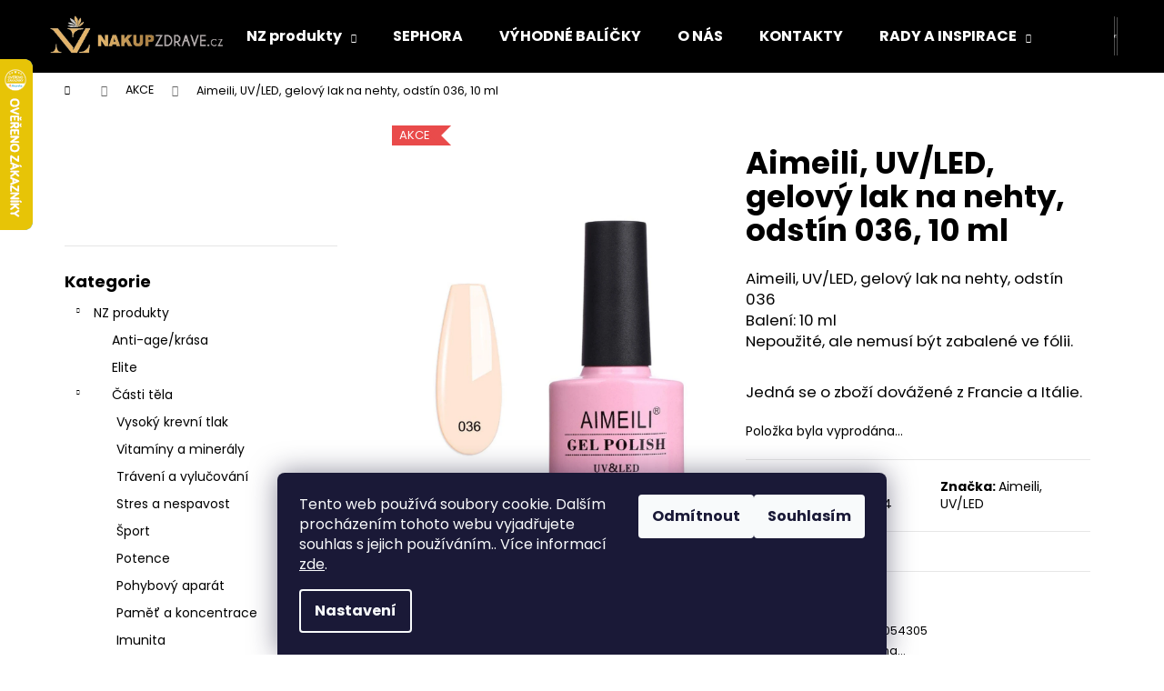

--- FILE ---
content_type: text/html; charset=utf-8
request_url: https://www.nakupzdrave.cz/aimeili--uv-led--gelovy-lak-na-nehty--odstin-036--10-ml/
body_size: 33916
content:
<!doctype html><html lang="cs" dir="ltr" class="header-background-dark external-fonts-loaded"><head><meta charset="utf-8" /><meta name="viewport" content="width=device-width,initial-scale=1" /><title>Aimeili, UV/LED, gelový lak na nehty, odstín 036, 10 ml - NAKUPZDRAVE.CZ</title><link rel="preconnect" href="https://cdn.myshoptet.com" /><link rel="dns-prefetch" href="https://cdn.myshoptet.com" /><link rel="preload" href="https://cdn.myshoptet.com/prj/dist/master/cms/libs/jquery/jquery-1.11.3.min.js" as="script" /><link href="https://cdn.myshoptet.com/prj/dist/master/cms/templates/frontend_templates/shared/css/font-face/poppins.css" rel="stylesheet"><link href="https://cdn.myshoptet.com/prj/dist/master/shop/dist/font-shoptet-12.css.d637f40c301981789c16.css" rel="stylesheet"><script>
dataLayer = [];
dataLayer.push({'shoptet' : {
    "pageId": 912,
    "pageType": "productDetail",
    "currency": "CZK",
    "currencyInfo": {
        "decimalSeparator": ",",
        "exchangeRate": 1,
        "priceDecimalPlaces": 0,
        "symbol": "K\u010d",
        "symbolLeft": 0,
        "thousandSeparator": " "
    },
    "language": "cs",
    "projectId": 597865,
    "product": {
        "id": 7542,
        "guid": "d5bef812-50bb-11ee-8178-32b888b76c62",
        "hasVariants": false,
        "codes": [
            {
                "code": "A33024"
            }
        ],
        "code": "A33024",
        "name": "Aimeili, UV\/LED, gelov\u00fd lak na nehty, odst\u00edn 036, 10 ml",
        "appendix": "",
        "weight": 0,
        "manufacturer": "Aimeili, UV\/LED",
        "manufacturerGuid": "1EF533557CFE6D62825DDA0BA3DED3EE",
        "currentCategory": "AKCE",
        "currentCategoryGuid": "61cf4956-6117-11ee-9337-8647f5da9d6f",
        "defaultCategory": "AKCE",
        "defaultCategoryGuid": "61cf4956-6117-11ee-9337-8647f5da9d6f",
        "currency": "CZK",
        "priceWithVat": 130
    },
    "stocks": [
        {
            "id": "ext",
            "title": "Sklad",
            "isDeliveryPoint": 0,
            "visibleOnEshop": 1
        }
    ],
    "cartInfo": {
        "id": null,
        "freeShipping": false,
        "freeShippingFrom": 999,
        "leftToFreeGift": {
            "formattedPrice": "1 400 K\u010d",
            "priceLeft": 1400
        },
        "freeGift": false,
        "leftToFreeShipping": {
            "priceLeft": 999,
            "dependOnRegion": 0,
            "formattedPrice": "999 K\u010d"
        },
        "discountCoupon": [],
        "getNoBillingShippingPrice": {
            "withoutVat": 0,
            "vat": 0,
            "withVat": 0
        },
        "cartItems": [],
        "taxMode": "ORDINARY"
    },
    "cart": [],
    "customer": {
        "priceRatio": 1,
        "priceListId": 1,
        "groupId": null,
        "registered": false,
        "mainAccount": false
    }
}});
dataLayer.push({'cookie_consent' : {
    "marketing": "denied",
    "analytics": "denied"
}});
document.addEventListener('DOMContentLoaded', function() {
    shoptet.consent.onAccept(function(agreements) {
        if (agreements.length == 0) {
            return;
        }
        dataLayer.push({
            'cookie_consent' : {
                'marketing' : (agreements.includes(shoptet.config.cookiesConsentOptPersonalisation)
                    ? 'granted' : 'denied'),
                'analytics': (agreements.includes(shoptet.config.cookiesConsentOptAnalytics)
                    ? 'granted' : 'denied')
            },
            'event': 'cookie_consent'
        });
    });
});
</script>

<!-- Google Tag Manager -->
<script>(function(w,d,s,l,i){w[l]=w[l]||[];w[l].push({'gtm.start':
new Date().getTime(),event:'gtm.js'});var f=d.getElementsByTagName(s)[0],
j=d.createElement(s),dl=l!='dataLayer'?'&l='+l:'';j.async=true;j.src=
'https://www.googletagmanager.com/gtm.js?id='+i+dl;f.parentNode.insertBefore(j,f);
})(window,document,'script','dataLayer','GTM-T6HLH2D');</script>
<!-- End Google Tag Manager -->

<meta property="og:type" content="website"><meta property="og:site_name" content="nakupzdrave.cz"><meta property="og:url" content="https://www.nakupzdrave.cz/aimeili--uv-led--gelovy-lak-na-nehty--odstin-036--10-ml/"><meta property="og:title" content="Aimeili, UV/LED, gelový lak na nehty, odstín 036, 10 ml - NAKUPZDRAVE.CZ"><meta name="author" content="NAKUPZDRAVE.CZ"><meta name="web_author" content="Shoptet.cz"><meta name="dcterms.rightsHolder" content="www.nakupzdrave.cz"><meta name="robots" content="index,follow"><meta property="og:image" content="https://cdn.myshoptet.com/usr/www.nakupzdrave.cz/user/shop/big/7542-1_aimeili--uv-led--gelovy-lak-na-nehty--odstin-036--10-ml.jpg?658007d6"><meta property="og:description" content="Aimeili, UV/LED, gelový lak na nehty, odstín 036, 10 ml. Aimeili, UV/LED, gelový lak na nehty, odstín 036 Balení: 10 ml Nepoužité, ale nemusí být zabalené ve fólii.
Jedná se o zboží dovážené z Francie a Itálie. "><meta name="description" content="Aimeili, UV/LED, gelový lak na nehty, odstín 036, 10 ml. Aimeili, UV/LED, gelový lak na nehty, odstín 036 Balení: 10 ml Nepoužité, ale nemusí být zabalené ve fólii.
Jedná se o zboží dovážené z Francie a Itálie. "><meta property="product:price:amount" content="130"><meta property="product:price:currency" content="CZK"><style>:root {--color-primary: #000000;--color-primary-h: 0;--color-primary-s: 0%;--color-primary-l: 0%;--color-primary-hover: #343434;--color-primary-hover-h: 0;--color-primary-hover-s: 0%;--color-primary-hover-l: 20%;--color-secondary: #000000;--color-secondary-h: 0;--color-secondary-s: 0%;--color-secondary-l: 0%;--color-secondary-hover: #343434;--color-secondary-hover-h: 0;--color-secondary-hover-s: 0%;--color-secondary-hover-l: 20%;--color-tertiary: #E2E2E2;--color-tertiary-h: 0;--color-tertiary-s: 0%;--color-tertiary-l: 89%;--color-tertiary-hover: #E2E2E2;--color-tertiary-hover-h: 0;--color-tertiary-hover-s: 0%;--color-tertiary-hover-l: 89%;--color-header-background: #000000;--template-font: "Poppins";--template-headings-font: "Poppins";--header-background-url: url("[data-uri]");--cookies-notice-background: #1A1937;--cookies-notice-color: #F8FAFB;--cookies-notice-button-hover: #f5f5f5;--cookies-notice-link-hover: #27263f;--templates-update-management-preview-mode-content: "Náhled aktualizací šablony je aktivní pro váš prohlížeč."}</style>
    
    <link href="https://cdn.myshoptet.com/prj/dist/master/shop/dist/main-12.less.a712b24f4ee06168baf8.css" rel="stylesheet" />
                <link href="https://cdn.myshoptet.com/prj/dist/master/shop/dist/mobile-header-v1-12.less.b339935b08864b3ce9dc.css" rel="stylesheet" />
    
    <script>var shoptet = shoptet || {};</script>
    <script src="https://cdn.myshoptet.com/prj/dist/master/shop/dist/main-3g-header.js.05f199e7fd2450312de2.js"></script>
<!-- User include --><!-- api 709(355) html code header -->
<script>
  const PWJS = {};
</script>

<script src=https://app.productwidgets.cz/pwjs.js></script>



<!-- api 473(125) html code header -->

                <style>
                    #order-billing-methods .radio-wrapper[data-guid="354fce2d-522e-11ee-9337-8647f5da9d6f"]:not(.cgapplepay), #order-billing-methods .radio-wrapper[data-guid="355861e5-522e-11ee-9337-8647f5da9d6f"]:not(.cggooglepay) {
                        display: none;
                    }
                </style>
                <script type="text/javascript">
                    document.addEventListener('DOMContentLoaded', function() {
                        if (getShoptetDataLayer('pageType') === 'billingAndShipping') {
                            
                try {
                    if (window.ApplePaySession && window.ApplePaySession.canMakePayments()) {
                        document.querySelector('#order-billing-methods .radio-wrapper[data-guid="354fce2d-522e-11ee-9337-8647f5da9d6f"]').classList.add('cgapplepay');
                    }
                } catch (err) {} 
            
                            
                const cgBaseCardPaymentMethod = {
                        type: 'CARD',
                        parameters: {
                            allowedAuthMethods: ["PAN_ONLY", "CRYPTOGRAM_3DS"],
                            allowedCardNetworks: [/*"AMEX", "DISCOVER", "INTERAC", "JCB",*/ "MASTERCARD", "VISA"]
                        }
                };
                
                function cgLoadScript(src, callback)
                {
                    var s,
                        r,
                        t;
                    r = false;
                    s = document.createElement('script');
                    s.type = 'text/javascript';
                    s.src = src;
                    s.onload = s.onreadystatechange = function() {
                        if ( !r && (!this.readyState || this.readyState == 'complete') )
                        {
                            r = true;
                            callback();
                        }
                    };
                    t = document.getElementsByTagName('script')[0];
                    t.parentNode.insertBefore(s, t);
                } 
                
                function cgGetGoogleIsReadyToPayRequest() {
                    return Object.assign(
                        {},
                        {
                            apiVersion: 2,
                            apiVersionMinor: 0
                        },
                        {
                            allowedPaymentMethods: [cgBaseCardPaymentMethod]
                        }
                    );
                }

                function onCgGooglePayLoaded() {
                    let paymentsClient = new google.payments.api.PaymentsClient({environment: 'PRODUCTION'});
                    paymentsClient.isReadyToPay(cgGetGoogleIsReadyToPayRequest()).then(function(response) {
                        if (response.result) {
                            document.querySelector('#order-billing-methods .radio-wrapper[data-guid="355861e5-522e-11ee-9337-8647f5da9d6f"]').classList.add('cggooglepay');	 	 	 	 	 
                        }
                    })
                    .catch(function(err) {});
                }
                
                cgLoadScript('https://pay.google.com/gp/p/js/pay.js', onCgGooglePayLoaded);
            
                        }
                    });
                </script> 
                
<!-- service 623(271) html code header -->
<link rel="stylesheet" href="https://cdn.myshoptet.com/usr/shoptet.tomashlad.eu/user/documents/extras/stick/style.css?v=1"/>


<link rel="stylesheet" type="text/css" href="https://shoptet.tomashlad.eu/user/documents/modul/popup/stick/stick-to-me.css">
<!-- project html code header -->
<style>
.link-icon.print { display: none; }
.link-icon.share { display: none; }
.link-icon.chat { display: none; }
.show-related { display: none; }
.links_discovery a {padding: 6px; padding-left: 5px; margin-bottom: 3px; font-weight:bold;}
.links_discovery a:hover {padding: 6px; padding-left: 5px; margin-bottom: 3px; font-weight:bold; background-color: #dca958;}
.links_discovery-blog a:hover {color:#FFF; padding-left:4px;padding-right:4px;border-radius:4px; font-weight:bold; border: 2px solid #dca958; background-color:#A87D42; }
.links_discovery-blog a {color: #3D6EF5; padding-left:4px;padding-right:4px;border-radius:4px; font-weight:bold; border: 2px dotted #dca958;}
.links_discovery-blog a:hover img {padding-left:4px;padding-right:4px;border-radius:4px; font-weight:bold; border: 1px solid #dca958; background-color:#FFF;}
.links_discovery-blog a img {padding-left:4px;padding-right:4px;border-radius:4px; font-weight:bold; background-color:#dca958;}
.subcategories li a span.text {padding: 7px; border-width: 2px; border-style: dotted; border-color: #dca958; border-radius: 30px;}
.subcategories li a:hover span.text {padding: 6px; border-width: 3px; border-style: solid; border-color: #dca958; border-radius: 30px;}
.subcategories li a {border-width: 2px; border-style: dotted; border-color: #FFF; border-radius: 30px;}
.subcategories li a:hover {border-width: 2px; border-style: dotted; border-color: #dca958; border-radius: 30px;}
.categories .topic.child-active>a, .categories .topic.active>a { background: linear-gradient(90deg, rgba(168,125,66,1) 0%, rgba(226,180,107,1) 100%); color:#FFFFFF;}
.categories li.active>a { border-width: 2px; border-style: dotted; border-color: #F5C476! important; border-radius: 30px;}
.categories li.active>a:hover {background: linear-gradient(90deg, rgba(226,180,107,1) 0%, rgba(226,180,107,0) 100%); border-width: 2px; border-style: dotted; border-color: #F5C476; border-radius: 30px;}
.categories div.child-active a, .categories .topic.active>a {border-width: 2px; border-style: solid; border-color: #A87D42; border-radius: 30px;}
div.categories .active ul.active .expanded li a {border-width: 2px; border-style: solid; border-color: #F5C476; border-radius: 30px;}
div.categories .active ul li a:hover, #categories a:hover { border-width: 2px; border-style: dotted; border-color: #F5C476; border-radius: 30px;}
div.categories .active ul li a, #categories a { border-width: 2px; border-style: dotted; border-color: #fff; border-radius: 30px;}
</style>

<!-- Facebook Pixel Code -->
<script>
  !function(f,b,e,v,n,t,s)
  {if(f.fbq)return;n=f.fbq=function(){n.callMethod?
  n.callMethod.apply(n,arguments):n.queue.push(arguments)};
  if(!f._fbq)f._fbq=n;n.push=n;n.loaded=!0;n.version='2.0';
  n.queue=[];t=b.createElement(e);t.async=!0;
  t.src=v;s=b.getElementsByTagName(e)[0];
  s.parentNode.insertBefore(t,s)}(window, document,'script',
  'https://connect.facebook.net/en_US/fbevents.js');
  fbq('init', '693238618506600');
  fbq('track', 'PageView');
</script>
<noscript><img height="1" width="1" style="display:none"
  src="https://www.facebook.com/tr?id=693238618506600&ev=PageView&noscript=1"
/></noscript>
<!-- End Facebook Pixel Code -->
<script id="aichat-script" type="text/javascript">
    
    const domain = window.location.hostname;
    let nakupujzdravo_lang = "sk";
    if (domain.includes("nakupujzdravo.sk")) {
        nakupujzdravo_lang = "sk";
    } else if (domain.includes("nakupzdrave.cz")) {
        nakupujzdravo_lang = "cs";
    } else if (domain.includes("naturalzen.pl")) {
        nakupujzdravo_lang = "pl";
    } else if (domain.includes("naturalzen.hu")) {
        nakupujzdravo_lang = "hu";
    }

    let extra_tags = [{"name": "lang", "value": nakupujzdravo_lang}]
    
    let AICHAT_FE_SETTINGS={
        id:"ec1b1df5-e654-46a7-9a22-4729b48de7de",
        version:"full",
        link_preview:"true",
        lang:nakupujzdravo_lang,
        allowed_sites:["*"],
        extra_tags: extra_tags
        };(function(){const isAllowed=!AICHAT_FE_SETTINGS?.allowed_sites||AICHAT_FE_SETTINGS.allowed_sites.includes("*")||AICHAT_FE_SETTINGS.allowed_sites.some(site=>window.location.href.includes(site));if(isAllowed){var d=document;var s=d.createElement("script");s.src=`https://aichat.sk/api/get-aichatbot?id=${AICHAT_FE_SETTINGS.id}&language=${AICHAT_FE_SETTINGS?.lang||""}`;s["async"]=true;s.onload=function(){if(window.runAichat){window.runAichat()}else{console.error("runAichat is not defined")}};d.getElementsByTagName("head")[0].appendChild(s)}else{console.log("AIChat not allowed on this site");}})();</script>
        <script src="https://eu1-config.doofinder.com/2.x/6ae6b193-43b9-411e-bd02-ee283fd99959.js" async></script>

<!-- /User include --><link rel="shortcut icon" href="/favicon.ico" type="image/x-icon" /><link rel="canonical" href="https://www.nakupzdrave.cz/aimeili--uv-led--gelovy-lak-na-nehty--odstin-036--10-ml/" />    <script>
        var _hwq = _hwq || [];
        _hwq.push(['setKey', 'F2143D500FBFE1C6749FD81905661269']);
        _hwq.push(['setTopPos', '0']);
        _hwq.push(['showWidget', '21']);
        (function() {
            var ho = document.createElement('script');
            ho.src = 'https://cz.im9.cz/direct/i/gjs.php?n=wdgt&sak=F2143D500FBFE1C6749FD81905661269';
            var s = document.getElementsByTagName('script')[0]; s.parentNode.insertBefore(ho, s);
        })();
    </script>
    <!-- Global site tag (gtag.js) - Google Analytics -->
    <script async src="https://www.googletagmanager.com/gtag/js?id=G-SNXRRRHQPE"></script>
    <script>
        
        window.dataLayer = window.dataLayer || [];
        function gtag(){dataLayer.push(arguments);}
        

                    console.debug('default consent data');

            gtag('consent', 'default', {"ad_storage":"denied","analytics_storage":"denied","ad_user_data":"denied","ad_personalization":"denied","wait_for_update":500});
            dataLayer.push({
                'event': 'default_consent'
            });
        
        gtag('js', new Date());

        
                gtag('config', 'G-SNXRRRHQPE', {"groups":"GA4","send_page_view":false,"content_group":"productDetail","currency":"CZK","page_language":"cs"});
        
                gtag('config', 'AW-626159860', {"allow_enhanced_conversions":true});
        
        
        
        
        
                    gtag('event', 'page_view', {"send_to":"GA4","page_language":"cs","content_group":"productDetail","currency":"CZK"});
        
                gtag('set', 'currency', 'CZK');

        gtag('event', 'view_item', {
            "send_to": "UA",
            "items": [
                {
                    "id": "A33024",
                    "name": "Aimeili, UV\/LED, gelov\u00fd lak na nehty, odst\u00edn 036, 10 ml",
                    "category": "AKCE",
                                        "brand": "Aimeili, UV\/LED",
                                                            "price": 107
                }
            ]
        });
        
        
        
        
        
                    gtag('event', 'view_item', {"send_to":"GA4","page_language":"cs","content_group":"productDetail","value":107,"currency":"CZK","items":[{"item_id":"A33024","item_name":"Aimeili, UV\/LED, gelov\u00fd lak na nehty, odst\u00edn 036, 10 ml","item_brand":"Aimeili, UV\/LED","item_category":"AKCE","price":107,"quantity":1,"index":0}]});
        
        
        
        
        
        
        
        document.addEventListener('DOMContentLoaded', function() {
            if (typeof shoptet.tracking !== 'undefined') {
                for (var id in shoptet.tracking.bannersList) {
                    gtag('event', 'view_promotion', {
                        "send_to": "UA",
                        "promotions": [
                            {
                                "id": shoptet.tracking.bannersList[id].id,
                                "name": shoptet.tracking.bannersList[id].name,
                                "position": shoptet.tracking.bannersList[id].position
                            }
                        ]
                    });
                }
            }

            shoptet.consent.onAccept(function(agreements) {
                if (agreements.length !== 0) {
                    console.debug('gtag consent accept');
                    var gtagConsentPayload =  {
                        'ad_storage': agreements.includes(shoptet.config.cookiesConsentOptPersonalisation)
                            ? 'granted' : 'denied',
                        'analytics_storage': agreements.includes(shoptet.config.cookiesConsentOptAnalytics)
                            ? 'granted' : 'denied',
                                                                                                'ad_user_data': agreements.includes(shoptet.config.cookiesConsentOptPersonalisation)
                            ? 'granted' : 'denied',
                        'ad_personalization': agreements.includes(shoptet.config.cookiesConsentOptPersonalisation)
                            ? 'granted' : 'denied',
                        };
                    console.debug('update consent data', gtagConsentPayload);
                    gtag('consent', 'update', gtagConsentPayload);
                    dataLayer.push(
                        { 'event': 'update_consent' }
                    );
                }
            });
        });
    </script>
<script>
    (function(t, r, a, c, k, i, n, g) { t['ROIDataObject'] = k;
    t[k]=t[k]||function(){ (t[k].q=t[k].q||[]).push(arguments) },t[k].c=i;n=r.createElement(a),
    g=r.getElementsByTagName(a)[0];n.async=1;n.src=c;g.parentNode.insertBefore(n,g)
    })(window, document, 'script', '//www.heureka.cz/ocm/sdk.js?source=shoptet&version=2&page=product_detail', 'heureka', 'cz');

    heureka('set_user_consent', 0);
</script>
</head><body class="desktop id-912 in-akce template-12 type-product type-detail multiple-columns-body columns-mobile-2 columns-3 ums_forms_redesign--off ums_a11y_category_page--on ums_discussion_rating_forms--off ums_flags_display_unification--on ums_a11y_login--on mobile-header-version-1"><noscript>
    <style>
        #header {
            padding-top: 0;
            position: relative !important;
            top: 0;
        }
        .header-navigation {
            position: relative !important;
        }
        .overall-wrapper {
            margin: 0 !important;
        }
        body:not(.ready) {
            visibility: visible !important;
        }
    </style>
    <div class="no-javascript">
        <div class="no-javascript__title">Musíte změnit nastavení vašeho prohlížeče</div>
        <div class="no-javascript__text">Podívejte se na: <a href="https://www.google.com/support/bin/answer.py?answer=23852">Jak povolit JavaScript ve vašem prohlížeči</a>.</div>
        <div class="no-javascript__text">Pokud používáte software na blokování reklam, může být nutné povolit JavaScript z této stránky.</div>
        <div class="no-javascript__text">Děkujeme.</div>
    </div>
</noscript>

        <div id="fb-root"></div>
        <script>
            window.fbAsyncInit = function() {
                FB.init({
//                    appId            : 'your-app-id',
                    autoLogAppEvents : true,
                    xfbml            : true,
                    version          : 'v19.0'
                });
            };
        </script>
        <script async defer crossorigin="anonymous" src="https://connect.facebook.net/cs_CZ/sdk.js"></script>
<!-- Google Tag Manager (noscript) -->
<noscript><iframe src="https://www.googletagmanager.com/ns.html?id=GTM-T6HLH2D"
height="0" width="0" style="display:none;visibility:hidden"></iframe></noscript>
<!-- End Google Tag Manager (noscript) -->

    <div class="siteCookies siteCookies--bottom siteCookies--dark js-siteCookies" role="dialog" data-testid="cookiesPopup" data-nosnippet>
        <div class="siteCookies__form">
            <div class="siteCookies__content">
                <div class="siteCookies__text">
                    Tento web používá soubory cookie. Dalším procházením tohoto webu vyjadřujete souhlas s jejich používáním.. Více informací <a href="/podminky-ochrany-osobnich-udaju/" target="\&quot;_blank\&quot;" rel="\&quot;" noreferrer="">zde</a>.
                </div>
                <p class="siteCookies__links">
                    <button class="siteCookies__link js-cookies-settings" aria-label="Nastavení cookies" data-testid="cookiesSettings">Nastavení</button>
                </p>
            </div>
            <div class="siteCookies__buttonWrap">
                                    <button class="siteCookies__button js-cookiesConsentSubmit" value="reject" aria-label="Odmítnout cookies" data-testid="buttonCookiesReject">Odmítnout</button>
                                <button class="siteCookies__button js-cookiesConsentSubmit" value="all" aria-label="Přijmout cookies" data-testid="buttonCookiesAccept">Souhlasím</button>
            </div>
        </div>
        <script>
            document.addEventListener("DOMContentLoaded", () => {
                const siteCookies = document.querySelector('.js-siteCookies');
                document.addEventListener("scroll", shoptet.common.throttle(() => {
                    const st = document.documentElement.scrollTop;
                    if (st > 1) {
                        siteCookies.classList.add('siteCookies--scrolled');
                    } else {
                        siteCookies.classList.remove('siteCookies--scrolled');
                    }
                }, 100));
            });
        </script>
    </div>
<a href="#content" class="skip-link sr-only">Přejít na obsah</a><div class="overall-wrapper">
    <div class="user-action">
                        <dialog id="login" class="dialog dialog--modal dialog--fullscreen js-dialog--modal" aria-labelledby="loginHeading">
        <div class="dialog__close dialog__close--arrow">
                        <button type="button" class="btn toggle-window-arr" data-dialog-close data-testid="backToShop">Zpět <span>do obchodu</span></button>
            </div>
        <div class="dialog__wrapper">
            <div class="dialog__content dialog__content--form">
                <div class="dialog__header">
                    <h2 id="loginHeading" class="dialog__heading dialog__heading--login">Přihlášení k vašemu účtu</h2>
                </div>
                <div id="customerLogin" class="dialog__body">
                    <form action="/action/Customer/Login/" method="post" id="formLoginIncluded" class="csrf-enabled formLogin" data-testid="formLogin"><input type="hidden" name="referer" value="" /><div class="form-group"><div class="input-wrapper email js-validated-element-wrapper no-label"><input type="email" name="email" class="form-control" autofocus placeholder="E-mailová adresa (např. jan@novak.cz)" data-testid="inputEmail" autocomplete="email" required /></div></div><div class="form-group"><div class="input-wrapper password js-validated-element-wrapper no-label"><input type="password" name="password" class="form-control" placeholder="Heslo" data-testid="inputPassword" autocomplete="current-password" required /><span class="no-display">Nemůžete vyplnit toto pole</span><input type="text" name="surname" value="" class="no-display" /></div></div><div class="form-group"><div class="login-wrapper"><button type="submit" class="btn btn-secondary btn-text btn-login" data-testid="buttonSubmit">Přihlásit se</button><div class="password-helper"><a href="/registrace/" data-testid="signup" rel="nofollow">Nová registrace</a><a href="/klient/zapomenute-heslo/" rel="nofollow">Zapomenuté heslo</a></div></div></div></form>
                </div>
            </div>
        </div>
    </dialog>
            </div>
<header id="header"><div class="container navigation-wrapper"><div class="site-name"><a href="/" data-testid="linkWebsiteLogo"><img src="https://cdn.myshoptet.com/usr/www.nakupzdrave.cz/user/logos/cropped-logo_cz_1_.png" alt="NAKUPZDRAVE.CZ" fetchpriority="low" /></a></div><nav id="navigation" aria-label="Hlavní menu" data-collapsible="true"><div class="navigation-in menu"><ul class="menu-level-1" role="menubar" data-testid="headerMenuItems"><li class="menu-item-717 ext" role="none"><a href="/shop/" data-testid="headerMenuItem" role="menuitem" aria-haspopup="true" aria-expanded="false"><b>NZ produkty</b><span class="submenu-arrow"></span></a><ul class="menu-level-2" aria-label="NZ produkty" tabindex="-1" role="menu"><li class="menu-item-777" role="none"><a href="/anti-age-krasa/" data-image="https://cdn.myshoptet.com/usr/www.nakupzdrave.cz/user/categories/thumb/kategorieimgfilipcz_-01-01-1.png" data-testid="headerMenuItem" role="menuitem"><span>Anti-age/krása</span></a>
                        </li><li class="menu-item-1285" role="none"><a href="/elite/" data-image="https://cdn.myshoptet.com/usr/www.nakupzdrave.cz/user/categories/thumb/elite.jpg" data-testid="headerMenuItem" role="menuitem"><span>Elite</span></a>
                        </li><li class="menu-item-876" role="none"><a href="/casti-tela/" data-image="https://cdn.myshoptet.com/usr/www.nakupzdrave.cz/user/categories/thumb/kategorieimgfilipcz-01.png" data-testid="headerMenuItem" role="menuitem"><span>Části těla</span></a>
                        </li></ul></li>
<li class="menu-item-723" role="none"><a href="/sephora/" data-testid="headerMenuItem" role="menuitem" aria-expanded="false"><b>SEPHORA</b></a></li>
<li class="menu-item-720" role="none"><a href="/vyhodne-balicky/" data-testid="headerMenuItem" role="menuitem" aria-expanded="false"><b>VÝHODNÉ BALÍČKY</b></a></li>
<li class="menu-item-708" role="none"><a href="/o-nas/" data-testid="headerMenuItem" role="menuitem" aria-expanded="false"><b>O NÁS</b></a></li>
<li class="menu-item-29" role="none"><a href="/kontakty/" data-testid="headerMenuItem" role="menuitem" aria-expanded="false"><b>KONTAKTY</b></a></li>
<li class="menu-item-1104 ext" role="none"><a href="/rady-a-inspirace/" data-testid="headerMenuItem" role="menuitem" aria-haspopup="true" aria-expanded="false"><b>RADY A INSPIRACE</b><span class="submenu-arrow"></span></a><ul class="menu-level-2" aria-label="RADY A INSPIRACE" tabindex="-1" role="menu"><li class="" role="none"><a href="/rady-a-inspirace/kolagen-v-tehotenstvi/" data-image="https://cdn.myshoptet.com/usr/www.nakupzdrave.cz/user/articles/images/kolagen_v_tehotenstvi.jpg" data-testid="headerMenuItem" role="menuitem"><span>Kolagen v těhotenství: je bezpečný a má smysl ho užívat?</span></a>
                        </li><li class="" role="none"><a href="/dusevni-zdravi/priznaky-uzkostne-poruchy/" data-image="https://cdn.myshoptet.com/usr/www.nakupzdrave.cz/user/articles/images/pr__znaky___zkostne_poruchy.jpg" data-testid="headerMenuItem" role="menuitem"><span>Příznaky úzkostné poruchy: jak rozpoznat signály našeho těla</span></a>
                        </li><li class="" role="none"><a href="/rady-a-inspirace/starnuti/" data-image="https://cdn.myshoptet.com/usr/www.nakupzdrave.cz/user/articles/images/st__rnut__.jpg" data-testid="headerMenuItem" role="menuitem"><span>Stárnutí - vše, co potřebujete vědět, abyste zastavili čas</span></a>
                        </li><li class="" role="none"><a href="/rady-a-inspirace/jak-zpomalit-starnuti/" data-image="https://cdn.myshoptet.com/usr/www.nakupzdrave.cz/user/articles/images/jak_zpomalit_st__rnut__.jpg" data-testid="headerMenuItem" role="menuitem"><span>Jak zpomalit stárnutí: 10 osvědčených způsobů, jak zůstat déle mladistvý</span></a>
                        </li><li class="" role="none"><a href="/rady-a-inspirace/tetania-lecba/" data-image="https://cdn.myshoptet.com/usr/www.nakupzdrave.cz/user/articles/images/tet__nia-l____ba.jpg" data-testid="headerMenuItem" role="menuitem"><span>Tetanie - léčba a všechny potřebné informace, které potřebujete vědět</span></a>
                        </li><li class="" role="none"><a href="/rady-a-inspirace/priznaky-tetanie/" data-image="https://cdn.myshoptet.com/usr/www.nakupzdrave.cz/user/articles/images/p____znaky_tetanie.jpg" data-testid="headerMenuItem" role="menuitem"><span>Příznaky tetanie: tipy, jak toto onemocnění včas rozpoznat a předejít nejhorším následkům</span></a>
                        </li><li class="" role="none"><a href="/rady-a-inspirace/tetania-co-to-je/" data-image="https://cdn.myshoptet.com/usr/www.nakupzdrave.cz/user/articles/images/tet__nia___o_to_je.jpg" data-testid="headerMenuItem" role="menuitem"><span>Tetanie - co to je a proč je důležité umět ji rychle rozpoznat?</span></a>
                        </li><li class="" role="none"><a href="/rady-a-inspirace/nejlepsi-horcik-recenze/" data-image="https://cdn.myshoptet.com/usr/www.nakupzdrave.cz/user/articles/images/nejlep_____ho______k_recenze.jpg" data-testid="headerMenuItem" role="menuitem"><span>Nejlepší hořčík: recenze, které vám pomohou najít ten správný</span></a>
                        </li><li class="" role="none"><a href="/rady-a-inspirace/horcik-denni-davka/" data-image="https://cdn.myshoptet.com/usr/www.nakupzdrave.cz/user/articles/images/ho______k_-_denn___d__vka.jpg" data-testid="headerMenuItem" role="menuitem"><span>Hořčík - denní dávka - důkladné vysvětlení dávkování hořčíku</span></a>
                        </li><li class="" role="none"><a href="/rady-a-inspirace/asvaganda/" data-testid="headerMenuItem" role="menuitem"><span>Ašvaganda - co ztratíte, pokud si tento zázrak nevezmete</span></a>
                        </li><li class="" role="none"><a href="/rady-a-inspirace/ashwagandha-jak-dlouho-uzivat/" data-image="https://cdn.myshoptet.com/usr/www.nakupzdrave.cz/user/articles/images/ashwagandha_-_jak_dlouho_u____vat.jpg" data-testid="headerMenuItem" role="menuitem"><span>Ashwagandha - jak dlouho užívat tuto superpotravinu ?</span></a>
                        </li><li class="" role="none"><a href="/rady-a-inspirace/ashwagandha-recenze/" data-image="https://cdn.myshoptet.com/usr/www.nakupzdrave.cz/user/articles/images/ashwagandha_recenze.jpg" data-testid="headerMenuItem" role="menuitem"><span>Ashwagandha recenze - co si uživatelé myslí o tomto doplňku stravy?</span></a>
                        </li><li class="" role="none"><a href="/rady-a-inspirace/ucinky-maca/" data-image="https://cdn.myshoptet.com/usr/www.nakupzdrave.cz/user/articles/images/maca_____inky.jpg" data-testid="headerMenuItem" role="menuitem"><span>Účinky maca: Posilujte své tělo a mysl přirozenou cestou</span></a>
                        </li><li class="" role="none"><a href="/rady-a-inspirace/zkusenosti-s-gaba/" data-image="https://cdn.myshoptet.com/usr/www.nakupzdrave.cz/user/articles/images/zku__enosti_s_gaba.jpg" data-testid="headerMenuItem" role="menuitem"><span>Zkušenosti s GABA - co o tomto doplňku stravy říkají skuteční uživatelé?</span></a>
                        </li><li class="" role="none"><a href="/rady-a-inspirace/projevy-cukrovky/" data-image="https://cdn.myshoptet.com/usr/www.nakupzdrave.cz/user/articles/images/projevy_cukrovky.jpg" data-testid="headerMenuItem" role="menuitem"><span>Projevy cukrovky, které se nesmí přehlédnout</span></a>
                        </li><li class="" role="none"><a href="/rady-a-inspirace/zachvaty-paniky/" data-image="https://cdn.myshoptet.com/usr/www.nakupzdrave.cz/user/articles/images/z__chvaty_paniky.jpg" data-testid="headerMenuItem" role="menuitem"><span>Záchvaty paniky: co jsou, proč se objevují a jak je zvládat</span></a>
                        </li><li class="" role="none"><a href="/pece-o-vlasy/jak-urychlit-rust-vlasu/" data-image="https://cdn.myshoptet.com/usr/www.nakupzdrave.cz/user/articles/images/jak_urychlit_r__st_vlas__.jpg" data-testid="headerMenuItem" role="menuitem"><span>Jak urychlit růst vlasů - dlouhé a lesklé vlasy přirozeně a snadno</span></a>
                        </li><li class="" role="none"><a href="/blog/domaci-lek-na-ekzem/" data-image="https://cdn.myshoptet.com/usr/www.nakupzdrave.cz/user/articles/images/domaci-lek-na-ekzem-2048x1365_1_.jpg" data-testid="headerMenuItem" role="menuitem"><span>Domácí lék na ekzém - existuje, nebo je to jen mýtus?</span></a>
                        </li><li class="" role="none"><a href="/blog/uzkost-priznaky/" data-image="https://cdn.myshoptet.com/usr/www.nakupzdrave.cz/user/articles/images/uzkost-priznaky-2048x1433_1_.jpg" data-testid="headerMenuItem" role="menuitem"><span>Úzkost - příznaky: je to normální, nebo můžete mít důvod k obavám?</span></a>
                        </li><li class="" role="none"><a href="/blog/jak-se-zbavit-lupu/" data-image="https://cdn.myshoptet.com/usr/www.nakupzdrave.cz/user/articles/images/jak-se-zbavit-lupu-2048x1365_1_.jpg" data-testid="headerMenuItem" role="menuitem"><span>Jak se zbavit lupů? Skoncujte s nimi jednou provždy!</span></a>
                        </li><li class="" role="none"><a href="/blog/ucinky-horciku/" data-image="https://cdn.myshoptet.com/usr/www.nakupzdrave.cz/user/articles/images/ucinky-horciku-2048x1365_1_.jpg" data-testid="headerMenuItem" role="menuitem"><span>Uvolněte svůj potenciál: Využijte účinky hořčíku</span></a>
                        </li><li class="" role="none"><a href="/blog/ucinky-ashwagandhy/" data-image="https://cdn.myshoptet.com/usr/www.nakupzdrave.cz/user/articles/images/ucinky-ashwagandhy-2048x1367_1_.jpg" data-testid="headerMenuItem" role="menuitem"><span>Účinky ashwagandhy - jak zabránit zhoršení kvality života</span></a>
                        </li><li class="" role="none"><a href="/blog/vyreste-nedostatek-vitaminu-b/" data-image="https://cdn.myshoptet.com/usr/www.nakupzdrave.cz/user/articles/images/nedostatok-vitaminu-b-2048x1367_1_.jpg" data-testid="headerMenuItem" role="menuitem"><span>Dodejte životu energii - vyřešte nedostatek vitaminu B</span></a>
                        </li></ul></li>
<li class="appended-category menu-item-912 ext" role="none"><a href="/akce/"><b>AKCE</b><span class="submenu-arrow" role="menuitem"></span></a><ul class="menu-level-2 menu-level-2-appended" role="menu"><li class="menu-item-915" role="none"><a href="/pletova-pece/" data-testid="headerMenuItem" role="menuitem"><span>Péče o pleť</span></a></li><li class="menu-item-918" role="none"><a href="/telova-pece/" data-testid="headerMenuItem" role="menuitem"><span>Péče o tělo</span></a></li><li class="menu-item-921" role="none"><a href="/vlasy-a-vlasova-pece/" data-testid="headerMenuItem" role="menuitem"><span>Starostlivost o vlasy</span></a></li><li class="menu-item-924" role="none"><a href="/liceni-a-make-up/" data-testid="headerMenuItem" role="menuitem"><span>Líčení a make-up</span></a></li><li class="menu-item-927" role="none"><a href="/nechtova-pece/" data-testid="headerMenuItem" role="menuitem"><span>Nehty</span></a></li><li class="menu-item-930" role="none"><a href="/parfemy-a-vune/" data-testid="headerMenuItem" role="menuitem"><span>Parfémy a vůně</span></a></li><li class="menu-item-933" role="none"><a href="/ustni-pece/" data-testid="headerMenuItem" role="menuitem"><span>Ústní péče</span></a></li><li class="menu-item-936" role="none"><a href="/slunecni-ochrana/" data-testid="headerMenuItem" role="menuitem"><span>Sluneční ochrana</span></a></li><li class="menu-item-939" role="none"><a href="/detska-kozmetika-a-pece-o-deti/" data-testid="headerMenuItem" role="menuitem"><span>Deti</span></a></li><li class="menu-item-942" role="none"><a href="/pece-o-vousy/" data-testid="headerMenuItem" role="menuitem"><span>Vousy</span></a></li><li class="menu-item-945" role="none"><a href="/pece-o-nohy-a-nehty/" data-testid="headerMenuItem" role="menuitem"><span>Nohy</span></a></li><li class="menu-item-948" role="none"><a href="/aromaterapie-a-esencialni-oleje/" data-testid="headerMenuItem" role="menuitem"><span>Aromaterapie a esenciální oleje - Pro zklidnění a rovnováhu</span></a></li><li class="menu-item-951" role="none"><a href="/intimni-pece-a-ochrana/" data-testid="headerMenuItem" role="menuitem"><span>Intimní péče a ochrana</span></a></li><li class="menu-item-1110" role="none"><a href="/ocni-pece/" data-testid="headerMenuItem" role="menuitem"><span>Oční péče</span></a></li><li class="menu-item-1128" role="none"><a href="/pece-o-usi/" data-testid="headerMenuItem" role="menuitem"><span>Péče o uši</span></a></li><li class="menu-item-1143" role="none"><a href="/dezinfekce/" data-testid="headerMenuItem" role="menuitem"><span>Dezinfekce</span></a></li><li class="menu-item-1232" role="none"><a href="/adventni-kalendar/" data-testid="headerMenuItem" role="menuitem"><span>Adventní kalendáře</span></a></li><li class="menu-item-1226" role="none"><a href="/pocitace-a-prislusenstvi/" data-testid="headerMenuItem" role="menuitem"><span>Elektronika a další</span></a></li><li class="menu-item-1282" role="none"><a href="/hry/" data-testid="headerMenuItem" role="menuitem"><span>Hry</span></a></li></ul></li></ul>
    <ul class="navigationActions" role="menu">
                            <li role="none">
                                    <a href="/login/?backTo=%2Faimeili--uv-led--gelovy-lak-na-nehty--odstin-036--10-ml%2F" rel="nofollow" data-testid="signin" role="menuitem"><span>Přihlášení</span></a>
                            </li>
                        </ul>
</div><span class="navigation-close"></span></nav><div class="menu-helper" data-testid="hamburgerMenu"><span>Více</span></div>

    <div class="navigation-buttons">
                <a href="#" class="toggle-window" data-target="search" data-testid="linkSearchIcon"><span class="sr-only">Hledat</span></a>
                    
        <button class="top-nav-button top-nav-button-login" type="button" data-dialog-id="login" aria-haspopup="dialog" aria-controls="login" data-testid="signin">
            <span class="sr-only">Přihlášení</span>
        </button>
                    <a href="/kosik/" class="toggle-window cart-count" data-target="cart" data-testid="headerCart" rel="nofollow" aria-haspopup="dialog" aria-expanded="false" aria-controls="cart-widget"><span class="sr-only">Nákupní košík</span></a>
        <a href="#" class="toggle-window" data-target="navigation" data-testid="hamburgerMenu"><span class="sr-only">Menu</span></a>
    </div>

</div></header><!-- / header -->


<div id="content-wrapper" class="container content-wrapper">
    
                                <div class="breadcrumbs navigation-home-icon-wrapper" itemscope itemtype="https://schema.org/BreadcrumbList">
                                                                            <span id="navigation-first" data-basetitle="NAKUPZDRAVE.CZ" itemprop="itemListElement" itemscope itemtype="https://schema.org/ListItem">
                <a href="/" itemprop="item" class="navigation-home-icon"><span class="sr-only" itemprop="name">Domů</span></a>
                <span class="navigation-bullet">/</span>
                <meta itemprop="position" content="1" />
            </span>
                                <span id="navigation-1" itemprop="itemListElement" itemscope itemtype="https://schema.org/ListItem">
                <a href="/akce/" itemprop="item" data-testid="breadcrumbsSecondLevel"><span itemprop="name">AKCE</span></a>
                <span class="navigation-bullet">/</span>
                <meta itemprop="position" content="2" />
            </span>
                                            <span id="navigation-2" itemprop="itemListElement" itemscope itemtype="https://schema.org/ListItem" data-testid="breadcrumbsLastLevel">
                <meta itemprop="item" content="https://www.nakupzdrave.cz/aimeili--uv-led--gelovy-lak-na-nehty--odstin-036--10-ml/" />
                <meta itemprop="position" content="3" />
                <span itemprop="name" data-title="Aimeili, UV/LED, gelový lak na nehty, odstín 036, 10 ml">Aimeili, UV/LED, gelový lak na nehty, odstín 036, 10 ml <span class="appendix"></span></span>
            </span>
            </div>
            
    <div class="content-wrapper-in">
                                                <aside class="sidebar sidebar-left"  data-testid="sidebarMenu">
                                                                                                <div class="sidebar-inner">
                                                                    <div class="banner"><div class="banner-wrapper banner15"><a href="/#" data-ec-promo-id="60" class="extended-empty" ><img data-src="https://cdn.myshoptet.com/usr/www.nakupzdrave.cz/user/banners/spokojeny_zakaznici.jpeg?68ecdeea" src="data:image/svg+xml,%3Csvg%20width%3D%221200%22%20height%3D%22398%22%20xmlns%3D%22http%3A%2F%2Fwww.w3.org%2F2000%2Fsvg%22%3E%3C%2Fsvg%3E" fetchpriority="low" alt="Spokojených ZÁKAZNÍKŮ" width="1200" height="398" /><span class="extended-banner-texts"></span></a></div></div>
                                                                                <div class="box box-bg-variant box-categories">    <div class="skip-link__wrapper">
        <span id="categories-start" class="skip-link__target js-skip-link__target sr-only" tabindex="-1">&nbsp;</span>
        <a href="#categories-end" class="skip-link skip-link--start sr-only js-skip-link--start">Přeskočit kategorie</a>
    </div>

<h4>Kategorie</h4>


<div id="categories"><div class="categories cat-01 expandable expanded" id="cat-717"><div class="topic"><a href="/shop/">NZ produkty<span class="cat-trigger">&nbsp;</span></a></div>

                    <ul class=" expanded">
                                        <li >
                <a href="/anti-age-krasa/">
                    Anti-age/krása
                                    </a>
                                                                </li>
                                <li >
                <a href="/elite/">
                    Elite
                                    </a>
                                                                </li>
                                <li class="
                                 expandable                 expanded                ">
                <a href="/casti-tela/">
                    Části těla
                    <span class="cat-trigger">&nbsp;</span>                </a>
                                                            

                    <ul class=" expanded">
                                        <li >
                <a href="/vysoky-krevni-tlak/">
                    Vysoký krevní tlak
                                    </a>
                                                                </li>
                                <li >
                <a href="/vitaminy-mineraly/">
                    Vitamíny a minerály
                                    </a>
                                                                </li>
                                <li >
                <a href="/traveni-vylucovani/">
                    Trávení a vylučování
                                    </a>
                                                                </li>
                                <li >
                <a href="/stres-nespavost/">
                    Stres a nespavost
                                    </a>
                                                                </li>
                                <li >
                <a href="/sport/">
                    Šport
                                    </a>
                                                                </li>
                                <li >
                <a href="/potence/">
                    Potence
                                    </a>
                                                                </li>
                                <li >
                <a href="/pohybovy-aparat/">
                    Pohybový aparát
                                    </a>
                                                                </li>
                                <li >
                <a href="/pamet-koncentrace/">
                    Paměť a koncentrace
                                    </a>
                                                                </li>
                                <li >
                <a href="/imunita/">
                    Imunita
                                    </a>
                                                                </li>
                                <li >
                <a href="/hubnuti-2/">
                    Hubnutí
                                    </a>
                                                                </li>
                                <li >
                <a href="/hormonalni-nerovnovaha/">
                    Hormonálni nerovnováha
                                    </a>
                                                                </li>
                                <li >
                <a href="/energie-boj-unava/">
                    Energie - boj s únavou
                                    </a>
                                                                </li>
                                <li >
                <a href="/detoxikace-organismu/">
                    Detoxikace organismu
                                    </a>
                                                                </li>
                                <li >
                <a href="/cholesterol-2/">
                    Cholesterol
                                    </a>
                                                                </li>
                                <li >
                <a href="/cevy/">
                    Cévy
                                    </a>
                                                                </li>
                                <li >
                <a href="/vsechny-produkty/">
                    Všechny produkty
                                    </a>
                                                                </li>
                                <li >
                <a href="/dychaci-cesty/">
                    Dýchací cesty
                                    </a>
                                                                </li>
                                <li >
                <a href="/hlava/">
                    Hlava
                                    </a>
                                                                </li>
                                <li >
                <a href="/klouby-slachy-kosti/">
                    Klouby, šlachy, kosti
                                    </a>
                                                                </li>
                                <li >
                <a href="/krev-obehovy-system/">
                    Krev a oběhový systém
                                    </a>
                                                                </li>
                                <li >
                <a href="/kuze/">
                    Kůže
                                    </a>
                                                                </li>
                                <li >
                <a href="/ledviny-mocove-cesty/">
                    Ledviny a močové cesty
                                    </a>
                                                                </li>
                                <li >
                <a href="/lymfaticky-system/">
                    Lymfatický systém
                                    </a>
                                                                </li>
                                <li >
                <a href="/nervova-soustava/">
                    Nervová soustava
                                    </a>
                                                                </li>
                                <li >
                <a href="/oci-usi/">
                    Oči, uši
                                    </a>
                                                                </li>
                                <li >
                <a href="/jatra-zlucnik/">
                    Játra a žlučník
                                    </a>
                                                                </li>
                                <li >
                <a href="/plet/">
                    Pleť
                                    </a>
                                                                </li>
                                <li >
                <a href="/prostata/">
                    Prostata
                                    </a>
                                                                </li>
                                <li >
                <a href="/srdce/">
                    Srdce
                                    </a>
                                                                </li>
                                <li >
                <a href="/svaly/">
                    Svaly
                                    </a>
                                                                </li>
                                <li >
                <a href="/usta-zuby/">
                    Ústa, zuby
                                    </a>
                                                                </li>
                                <li >
                <a href="/vlasy-nehty/">
                    Vlasy a nehty
                                    </a>
                                                                </li>
                                <li >
                <a href="/zaludek-slinivka-streva/">
                    Žaludek, slinivka, střeva
                                    </a>
                                                                </li>
                </ul>
    
                                                </li>
                </ul>
    </div><div class="categories cat-02 external" id="cat-723"><div class="topic"><a href="/sephora/">SEPHORA<span class="cat-trigger">&nbsp;</span></a></div></div><div class="categories cat-01 external" id="cat-720"><div class="topic"><a href="/vyhodne-balicky/">VÝHODNÉ BALÍČKY<span class="cat-trigger">&nbsp;</span></a></div></div><div class="categories cat-02 expandable active expanded" id="cat-912"><div class="topic active"><a href="/akce/">AKCE<span class="cat-trigger">&nbsp;</span></a></div>

                    <ul class=" active expanded">
                                        <li class="
                                 expandable                 expanded                ">
                <a href="/pletova-pece/">
                    Péče o pleť
                    <span class="cat-trigger">&nbsp;</span>                </a>
                                                            

                    <ul class=" expanded">
                                        <li >
                <a href="/cistici-produkty-pro-plet/">
                    Čistící produkty pro pleť
                                    </a>
                                                                </li>
                                <li >
                <a href="/hydratacni-kremy-a-sera/">
                    Hydratační krémy a séra
                                    </a>
                                                                </li>
                                <li >
                <a href="/anti-aging-produkty/">
                    Anti-aging produkty
                                    </a>
                                                                </li>
                                <li >
                <a href="/pece-o-citlivou-plet/">
                    Péče o citlivou pleť
                                    </a>
                                                                </li>
                                <li >
                <a href="/ocni-kremy-a-gely/">
                    Oční krémy a gely
                                    </a>
                                                                </li>
                </ul>
    
                                                </li>
                                <li class="
                                 expandable                 expanded                ">
                <a href="/telova-pece/">
                    Péče o tělo
                    <span class="cat-trigger">&nbsp;</span>                </a>
                                                            

                    <ul class=" expanded">
                                        <li >
                <a href="/sprchove-gely-a-mydla/">
                    Sprchové gely a mýdla
                                    </a>
                                                                </li>
                                <li >
                <a href="/telova-mleka-a-kremy/">
                    Tělová mléka a krémy
                                    </a>
                                                                </li>
                                <li >
                <a href="/exfoliacni-produkty-pro-telo/">
                    Exfoliační produkty pro tělo
                                    </a>
                                                                </li>
                                <li >
                <a href="/pece-o-ruce-a-nohy/">
                    Péče o ruce a nohy
                                    </a>
                                                                </li>
                                <li >
                <a href="/leukoplasty/">
                    Leukoplasty
                                    </a>
                                                                </li>
                                <li >
                <a href="/antiperspiranty-deodoranty/">
                    Antiperspiranty/deodoranty
                                    </a>
                                                                </li>
                                <li >
                <a href="/depilace-a-holeni/">
                    Depilace a holení
                                    </a>
                                                                </li>
                                <li >
                <a href="/repelenty/">
                    Repelenty
                                    </a>
                                                                </li>
                </ul>
    
                                                </li>
                                <li class="
                                 expandable                 expanded                ">
                <a href="/vlasy-a-vlasova-pece/">
                    Starostlivost o vlasy
                    <span class="cat-trigger">&nbsp;</span>                </a>
                                                            

                    <ul class=" expanded">
                                        <li >
                <a href="/sampony-a-kondicionery/">
                    Šampony a kondicionéry
                                    </a>
                                                                </li>
                                <li >
                <a href="/stylingove-produkty/">
                    Stylingové produkty
                                    </a>
                                                                </li>
                                <li >
                <a href="/barveni-a-odbarvovani-vlasu/">
                    Barvení a odbarvování vlasů
                                    </a>
                                                                </li>
                                <li >
                <a href="/pece-o-vlasovou-pokozku/">
                    Péče o vlasovou pokožku
                                    </a>
                                                                </li>
                                <li >
                <a href="/sera-pro-rust-vlasu/">
                    Séra pro růst vlasů
                                    </a>
                                                                </li>
                </ul>
    
                                                </li>
                                <li class="
                                 expandable                 expanded                ">
                <a href="/liceni-a-make-up/">
                    Líčení a make-up
                    <span class="cat-trigger">&nbsp;</span>                </a>
                                                            

                    <ul class=" expanded">
                                        <li >
                <a href="/makeupove-palety-a-ocni-stiny/">
                    Makeupové palety a oční stíny
                                    </a>
                                                                </li>
                                <li >
                <a href="/rty-a-rtenky/">
                    Rty a rtěnky
                                    </a>
                                                                </li>
                                <li >
                <a href="/konturovani-a-rozjasnovace/">
                    Konturování a rozjasňovače
                                    </a>
                                                                </li>
                                <li >
                <a href="/make-up-pro-specialni-prilezitosti/">
                    Make-up pro speciální příležitosti
                                    </a>
                                                                </li>
                                <li >
                <a href="/rasenky/">
                    Řasenky
                                    </a>
                                                                </li>
                                <li >
                <a href="/ocni-linky-a-tuzky/">
                    Oční linky a tužky na oči
                                    </a>
                                                                </li>
                                <li >
                <a href="/barvy-na-oboci/">
                    Barvy na obočí
                                    </a>
                                                                </li>
                </ul>
    
                                                </li>
                                <li class="
                                 expandable                 expanded                ">
                <a href="/nechtova-pece/">
                    Nehty
                    <span class="cat-trigger">&nbsp;</span>                </a>
                                                            

                    <ul class=" expanded">
                                        <li >
                <a href="/laky-na-nehty/">
                    Laky na nehty
                                    </a>
                                                                </li>
                                <li >
                <a href="/sety-s-uv-lampami/">
                    Sady na nehty s UV lampou j
                                    </a>
                                                                </li>
                                <li >
                <a href="/gelove-nehty-prislusenstvi/">
                    Gélové nehty a příslušenství
                                    </a>
                                                                </li>
                                <li >
                <a href="/odlakovace-a-odstranovace/">
                    Odlakovače a odstraňovače
                                    </a>
                                                                </li>
                </ul>
    
                                                </li>
                                <li class="
                                 expandable                 expanded                ">
                <a href="/parfemy-a-vune/">
                    Parfémy a vůně
                    <span class="cat-trigger">&nbsp;</span>                </a>
                                                            

                    <ul class=" expanded">
                                        <li >
                <a href="/damske-vune/">
                    Dámske vůně
                                    </a>
                                                                </li>
                                <li >
                <a href="/panske-vune/">
                    Pánské vůně
                                    </a>
                                                                </li>
                                <li >
                <a href="/unisex-vune/">
                    Unisex vůně
                                    </a>
                                                                </li>
                </ul>
    
                                                </li>
                                <li class="
                                 expandable                 expanded                ">
                <a href="/ustni-pece/">
                    Ústní péče
                    <span class="cat-trigger">&nbsp;</span>                </a>
                                                            

                    <ul class=" expanded">
                                        <li >
                <a href="/zubni-pasty-a-kartacky/">
                    Zubní pasty a kartáčky
                                    </a>
                                                                </li>
                                <li >
                <a href="/ustni-vody-a-roztoky/">
                    Ústní vody a roztoky
                                    </a>
                                                                </li>
                                <li >
                <a href="/beleni-zubu/">
                    Bělení zubů
                                    </a>
                                                                </li>
                                <li >
                <a href="/prislusenstvi-k-zubnim-nahradam/">
                    Příslušenství k zubním náhradám
                                    </a>
                                                                </li>
                </ul>
    
                                                </li>
                                <li class="
                                 expandable                 expanded                ">
                <a href="/slunecni-ochrana/">
                    Sluneční ochrana
                    <span class="cat-trigger">&nbsp;</span>                </a>
                                                            

                    <ul class=" expanded">
                                        <li >
                <a href="/opalovaci-kremy--mleka--spreje-a-oleje/">
                    Opalovací krémy, mléka, spreje a oleje
                                    </a>
                                                                </li>
                                <li >
                <a href="/po-opalovani/">
                    Produkty po opalování
                                    </a>
                                                                </li>
                                <li >
                <a href="/detska-slunecni-ochrana/">
                    Dětská sluneční ochrana
                                    </a>
                                                                </li>
                                <li >
                <a href="/samoopalovaci-pripravky/">
                    Samoopalovací přípravky
                                    </a>
                                                                </li>
                </ul>
    
                                                </li>
                                <li class="
                                 expandable                 expanded                ">
                <a href="/detska-kozmetika-a-pece-o-deti/">
                    Deti
                    <span class="cat-trigger">&nbsp;</span>                </a>
                                                            

                    <ul class=" expanded">
                                        <li >
                <a href="/detske-sampony-a-mydla/">
                    Dětské šampony a mýdla
                                    </a>
                                                                </li>
                                <li >
                <a href="/detske-kremy/">
                    Dětské krémy
                                    </a>
                                                                </li>
                                <li >
                <a href="/detske-hygienicke-produkty/">
                    Dětské hygienické produkty
                                    </a>
                                                                </li>
                </ul>
    
                                                </li>
                                <li class="
                                 expandable                 expanded                ">
                <a href="/pece-o-vousy/">
                    Vousy
                    <span class="cat-trigger">&nbsp;</span>                </a>
                                                            

                    <ul class=" expanded">
                                        <li >
                <a href="/oleje-a-balzamy-na-vousy/">
                    Oleje a balzámy na vousy
                                    </a>
                                                                </li>
                                <li >
                <a href="/gely-na-upravu-vousu/">
                    Gely na úpravu vousů
                                    </a>
                                                                </li>
                                <li >
                <a href="/nastroje-na-vousy/">
                    Nástroje ne vousy
                                    </a>
                                                                </li>
                </ul>
    
                                                </li>
                                <li class="
                                 expandable                 expanded                ">
                <a href="/pece-o-nohy-a-nehty/">
                    Nohy
                    <span class="cat-trigger">&nbsp;</span>                </a>
                                                            

                    <ul class=" expanded">
                                        <li >
                <a href="/kremy-a-masti-pro-nohy/">
                    Krémy a masti pro nohy
                                    </a>
                                                                </li>
                                <li >
                <a href="/produkty-pro-odstraneni-kalu--mozolu--bradavic-a-plisni/">
                    Produkty pro odstranění kalů, mozolů, bradavic a plísní
                                    </a>
                                                                </li>
                </ul>
    
                                                </li>
                                <li class="
                                 expandable                 expanded                ">
                <a href="/aromaterapie-a-esencialni-oleje/">
                    Aromaterapie a esenciální oleje - Pro zklidnění a rovnováhu
                    <span class="cat-trigger">&nbsp;</span>                </a>
                                                            

                    <ul class=" expanded">
                                        <li >
                <a href="/esencialni-oleje-pro-relaxaci/">
                    Esenciální oleje pro relaxaci
                                    </a>
                                                                </li>
                                <li >
                <a href="/aromaterapeuticke-difuzery/">
                    Aromaterapeutické difuzéry
                                    </a>
                                                                </li>
                                <li >
                <a href="/oleje-do-saun/">
                    Oleje do saun
                                    </a>
                                                                </li>
                </ul>
    
                                                </li>
                                <li class="
                                 expandable                 expanded                ">
                <a href="/intimni-pece-a-ochrana/">
                    Intimní péče a ochrana
                    <span class="cat-trigger">&nbsp;</span>                </a>
                                                            

                    <ul class=" expanded">
                                        <li >
                <a href="/lubrikacni-gely/">
                    Lubrikační gely
                                    </a>
                                                                </li>
                                <li >
                <a href="/kondomy/">
                    Kondomy
                                    </a>
                                                                </li>
                                <li >
                <a href="/intimni-hygiena/">
                    Intimní hygiena
                                    </a>
                                                                </li>
                </ul>
    
                                                </li>
                                <li class="
                                 expandable                 expanded                ">
                <a href="/ocni-pece/">
                    Oční péče
                    <span class="cat-trigger">&nbsp;</span>                </a>
                                                            

                    <ul class=" expanded">
                                        <li >
                <a href="/kontaktni-cocky/">
                    Kontaktní čočky
                                    </a>
                                                                </li>
                </ul>
    
                                                </li>
                                <li >
                <a href="/pece-o-usi/">
                    Péče o uši
                                    </a>
                                                                </li>
                                <li >
                <a href="/dezinfekce/">
                    Dezinfekce
                                    </a>
                                                                </li>
                                <li >
                <a href="/adventni-kalendar/">
                    Adventní kalendáře
                                    </a>
                                                                </li>
                                <li class="
                                 expandable                 expanded                ">
                <a href="/pocitace-a-prislusenstvi/">
                    Elektronika a další
                    <span class="cat-trigger">&nbsp;</span>                </a>
                                                            

                    <ul class=" expanded">
                                        <li >
                <a href="/tiskarna/">
                    Tiskárny
                                    </a>
                                                                </li>
                                <li >
                <a href="/vysousec-vlasu/">
                    Fény na vlasy
                                    </a>
                                                                </li>
                                <li >
                <a href="/smart-hodinky/">
                    Smart hodinky
                                    </a>
                                                                </li>
                                <li >
                <a href="/sluchatka/">
                    Sluchátka
                                    </a>
                                                                </li>
                                <li >
                <a href="/masazni-pomucky/">
                    Masážní pomůcky
                                    </a>
                                                                </li>
                                <li >
                <a href="/nabijecky-a-adaptery/">
                    Nabíječky a adaptéry
                                    </a>
                                                                </li>
                                <li >
                <a href="/reproduktory-a-audio/">
                    Reproduktory a audio
                                    </a>
                                                                </li>
                                <li >
                <a href="/tlakomer/">
                    Tlakomer
                                    </a>
                                                                </li>
                                <li >
                <a href="/tablety/">
                    Tablety
                                    </a>
                                                                </li>
                                <li >
                <a href="/filmove-projektory/">
                    Filmové projektory
                                    </a>
                                                                </li>
                                <li >
                <a href="/domaci-spotrebice/">
                    Domácí spotřebiče
                                    </a>
                                                                </li>
                                <li >
                <a href="/akcni-kamery/">
                    Akční kamery
                                    </a>
                                                                </li>
                                <li >
                <a href="/zapalovac/">
                    Zapalovače
                                    </a>
                                                                </li>
                                <li >
                <a href="/holici-strojky/">
                    Holicí strojky
                                    </a>
                                                                </li>
                                <li >
                <a href="/ostatni/">
                    Ostatní
                                    </a>
                                                                </li>
                                <li >
                <a href="/mobilni-telefon/">
                    Mobilní telefon
                                    </a>
                                                                </li>
                </ul>
    
                                                </li>
                                <li >
                <a href="/hry/">
                    Hry
                                    </a>
                                                                </li>
                </ul>
    </div>        </div>

    <div class="skip-link__wrapper">
        <a href="#categories-start" class="skip-link skip-link--end sr-only js-skip-link--end" tabindex="-1" hidden>Přeskočit kategorie</a>
        <span id="categories-end" class="skip-link__target js-skip-link__target sr-only" tabindex="-1">&nbsp;</span>
    </div>
</div>
                                                                        <div class="banner"><div class="banner-wrapper banner2"><span data-ec-promo-id="75"><h4><span>Zajímavé články o:</span></h4>
<ul style="font-size: 14px !important; list-style-type: none; margin-left: -40px;">
<li class="links_discovery"><a href="/antioxidanty/">☲ Antioxidanty</a></li>
<li class="links_discovery"><a href="/cholesterol/">☲ Cholesterol</a></li>
<li class="links_discovery"><a href="/dusevni-zdravi/">☲ Duševní zdraví</a></li>
<li class="links_discovery"><a href="/hormonalni-regulace/">☲ Hormonální regulace</a></li>
<li class="links_discovery"><a href="/hubnuti/">☲ Hubnutí – jak účinně a bezpečně zhubnout</a></li>
<li class="links_discovery"><a href="/imunita/">☲ Imunita – posílení imunitního systému</a></li>
<li class="links_discovery"><a href="/jatra-a-zlucnik/">☲ Játra a žlučník – a jejich úloha při detoxikaci</a></li>
<li class="links_discovery"><a href="/klouby-a-kloubni-onemocneni/">☲ Klouby a kloubní onemocnění – příčiny a řešení</a></li>
<li class="links_discovery"><a href="/krevni-tlak/">☲ Krevní tlak</a></li>
<li class="links_discovery"><a href="/nezaradene/">☲ Nezaradené</a></li>
<li class="links_discovery"><a href="/oxidacni-stres/">☲ Oxidační stres</a></li>
<li class="links_discovery"><a href="/pamet-a-koncentrace/">☲ Paměť a koncentrace-jak můžete optimalizovat</a></li>
<li class="links_discovery"><a href="/kuze-a-pokozka/">☲ Péče o pleť – nejúčinnější účinné látky</a></li>
<li class="links_discovery"><a href="/pece-o-vlasy/">☲ Péče o vlasy</a></li>
<li class="links_discovery"><a href="/unava/">☲ Únava – jak účinně bojovat s chronickou únavou</a></li>
<li class="links_discovery"><a href="/vitaminy/">☲ Vitamíny</a></li>
<li class="links_discovery"><a href="/vyroba-a-kontrola-kvality/">☲ Výroba a kontrola kvality</a></li>
</ul>
</ul></span></div></div>
                                                                                                            <div class="box box-bg-default box-sm box-section2">
                            
        <h4><span>Všechno</span></h4>
                    <div class="news-item-widget">
                                <h5 >
                <a href="/blog/nejlepsi-cordyceps/">Nejlepší Cordyceps - jak můžete posoudit kvalitu doplňku stravy Cordyceps?</a></h5>
                                    <time datetime="2024-06-12">
                        12.6.2024
                    </time>
                                            </div>
                    <div class="news-item-widget">
                                <h5 >
                <a href="/blog/pribyvani-na-vaze-v-dusledku-stresu/">Přibývání na váze v důsledku stresu - Tipy pro zdravější a šťastnější tělo</a></h5>
                                    <time datetime="2023-09-24">
                        24.9.2023
                    </time>
                                            </div>
                    <div class="news-item-widget">
                                <h5 >
                <a href="/blog/jak-zrychlit-metabolismus/">Jak zrychlit metabolismus: Zlepšete spalování tuků v těle</a></h5>
                                    <time datetime="2023-09-24">
                        24.9.2023
                    </time>
                                            </div>
                    

                    </div>
                                                                                                                                <div class="box box-bg-variant box-sm box-onlinePayments"><h4><span>Přijímáme online platby</span></h4>
<p class="text-center">
    <img src="data:image/svg+xml,%3Csvg%20width%3D%22148%22%20height%3D%2234%22%20xmlns%3D%22http%3A%2F%2Fwww.w3.org%2F2000%2Fsvg%22%3E%3C%2Fsvg%3E" alt="Loga kreditních karet" width="148" height="34"  data-src="https://cdn.myshoptet.com/prj/dist/master/cms/img/common/payment_logos/payments.png" fetchpriority="low" />
</p>
</div>
                                                                                                            <div class="box box-bg-default box-sm box-topProducts">        <div class="top-products-wrapper js-top10" >
        <h4><span>Top 10 produktů</span></h4>
        <ol class="top-products">
                            <li class="display-image">
                                            <a href="/schizandra/" class="top-products-image">
                            <img src="data:image/svg+xml,%3Csvg%20width%3D%22100%22%20height%3D%22100%22%20xmlns%3D%22http%3A%2F%2Fwww.w3.org%2F2000%2Fsvg%22%3E%3C%2Fsvg%3E" alt="Schizandra" width="100" height="100"  data-src="https://cdn.myshoptet.com/usr/www.nakupzdrave.cz/user/shop/related/4623-1_schizandra.jpg?658007d6" fetchpriority="low" />
                        </a>
                                        <a href="/schizandra/" class="top-products-content">
                        <span class="top-products-name">  Schizandra</span>
                        
                                                        <strong>
                                329 Kč
                                

                            </strong>
                                                    
                    </a>
                </li>
                            <li class="display-image">
                                            <a href="/retinol-krasa/" class="top-products-image">
                            <img src="data:image/svg+xml,%3Csvg%20width%3D%22100%22%20height%3D%22100%22%20xmlns%3D%22http%3A%2F%2Fwww.w3.org%2F2000%2Fsvg%22%3E%3C%2Fsvg%3E" alt="Retinol sérum s vitamíny C, E, F 30 ml" width="100" height="100"  data-src="https://cdn.myshoptet.com/usr/www.nakupzdrave.cz/user/shop/related/4557-1_retinol-serum-s-vitaminy-c--e--f-30-ml.jpg?658007d6" fetchpriority="low" />
                        </a>
                                        <a href="/retinol-krasa/" class="top-products-content">
                        <span class="top-products-name">  Retinol sérum s vitamíny C, E, F 30 ml (datum spotřeby 4/26)</span>
                        
                                                        <strong>
                                99 Kč
                                

                            </strong>
                                                    
                    </a>
                </li>
                            <li class="display-image">
                                            <a href="/guarana/" class="top-products-image">
                            <img src="data:image/svg+xml,%3Csvg%20width%3D%22100%22%20height%3D%22100%22%20xmlns%3D%22http%3A%2F%2Fwww.w3.org%2F2000%2Fsvg%22%3E%3C%2Fsvg%3E" alt="Guarana" width="100" height="100"  data-src="https://cdn.myshoptet.com/usr/www.nakupzdrave.cz/user/shop/related/4944-1_guarana.jpg?658007d6" fetchpriority="low" />
                        </a>
                                        <a href="/guarana/" class="top-products-content">
                        <span class="top-products-name">  Guarana</span>
                        
                                                        <strong>
                                259 Kč
                                

                            </strong>
                                                    
                    </a>
                </li>
                            <li class="display-image">
                                            <a href="/kurkumin-s-piperinem-zanety/" class="top-products-image">
                            <img src="data:image/svg+xml,%3Csvg%20width%3D%22100%22%20height%3D%22100%22%20xmlns%3D%22http%3A%2F%2Fwww.w3.org%2F2000%2Fsvg%22%3E%3C%2Fsvg%3E" alt="Kurkumin s piperinem 145 kapslí" width="100" height="100"  data-src="https://cdn.myshoptet.com/usr/www.nakupzdrave.cz/user/shop/related/4896-1_kurkumin-s-piperinem-145-kapsli.jpg?658007d6" fetchpriority="low" />
                        </a>
                                        <a href="/kurkumin-s-piperinem-zanety/" class="top-products-content">
                        <span class="top-products-name">  Kurkumin s piperinem 145 kapslí</span>
                        
                                                        <strong>
                                499 Kč
                                

                            </strong>
                                                    
                    </a>
                </li>
                            <li class="display-image">
                                            <a href="/opuntica-nocni-krem/" class="top-products-image">
                            <img src="data:image/svg+xml,%3Csvg%20width%3D%22100%22%20height%3D%22100%22%20xmlns%3D%22http%3A%2F%2Fwww.w3.org%2F2000%2Fsvg%22%3E%3C%2Fsvg%3E" alt="Opuntica - noční krém" width="100" height="100"  data-src="https://cdn.myshoptet.com/usr/www.nakupzdrave.cz/user/shop/related/4869-1_opuntica-nocni-krem.jpg?658007d6" fetchpriority="low" />
                        </a>
                                        <a href="/opuntica-nocni-krem/" class="top-products-content">
                        <span class="top-products-name">  Opuntica - noční krém</span>
                        
                                                        <strong>
                                325 Kč
                                

                            </strong>
                                                    
                    </a>
                </li>
                            <li class="display-image">
                                            <a href="/ashwagandha-bio/" class="top-products-image">
                            <img src="data:image/svg+xml,%3Csvg%20width%3D%22100%22%20height%3D%22100%22%20xmlns%3D%22http%3A%2F%2Fwww.w3.org%2F2000%2Fsvg%22%3E%3C%2Fsvg%3E" alt="Ashwagandha BIO 145 kapslí" width="100" height="100"  data-src="https://cdn.myshoptet.com/usr/www.nakupzdrave.cz/user/shop/related/4875-1_ashwagandha-bio-145-kapsli.jpg?658007d6" fetchpriority="low" />
                        </a>
                                        <a href="/ashwagandha-bio/" class="top-products-content">
                        <span class="top-products-name">  Ashwagandha BIO 145 kapslí</span>
                        
                                                        <strong>
                                259 Kč
                                

                            </strong>
                                                    
                    </a>
                </li>
                            <li class="display-image">
                                            <a href="/marine-kolagen-krasa/" class="top-products-image">
                            <img src="data:image/svg+xml,%3Csvg%20width%3D%22100%22%20height%3D%22100%22%20xmlns%3D%22http%3A%2F%2Fwww.w3.org%2F2000%2Fsvg%22%3E%3C%2Fsvg%3E" alt="Marine Kolagen" width="100" height="100"  data-src="https://cdn.myshoptet.com/usr/www.nakupzdrave.cz/user/shop/related/4548-1_marine-kolagen.jpg?658007d6" fetchpriority="low" />
                        </a>
                                        <a href="/marine-kolagen-krasa/" class="top-products-content">
                        <span class="top-products-name">  Marine Kolagen</span>
                        
                                                        <strong>
                                139 Kč
                                

                            </strong>
                                                    
                    </a>
                </li>
                            <li class="display-image">
                                            <a href="/suseny-drceny-pestrec-mariansky/" class="top-products-image">
                            <img src="data:image/svg+xml,%3Csvg%20width%3D%22100%22%20height%3D%22100%22%20xmlns%3D%22http%3A%2F%2Fwww.w3.org%2F2000%2Fsvg%22%3E%3C%2Fsvg%3E" alt="Sušený drcený Pestřec mariánský" width="100" height="100"  data-src="https://cdn.myshoptet.com/usr/www.nakupzdrave.cz/user/shop/related/4755-1_suseny-drceny-pestrec-mariansky.jpg?658007d6" fetchpriority="low" />
                        </a>
                                        <a href="/suseny-drceny-pestrec-mariansky/" class="top-products-content">
                        <span class="top-products-name">  Sušený drcený Pestřec mariánský</span>
                        
                                                        <strong>
                                199 Kč
                                

                            </strong>
                                                    
                    </a>
                </li>
                            <li class="display-image">
                                            <a href="/kolagen-beauty-krasa/" class="top-products-image">
                            <img src="data:image/svg+xml,%3Csvg%20width%3D%22100%22%20height%3D%22100%22%20xmlns%3D%22http%3A%2F%2Fwww.w3.org%2F2000%2Fsvg%22%3E%3C%2Fsvg%3E" alt="Kolagen Beauty 145 kapslí" width="100" height="100"  data-src="https://cdn.myshoptet.com/usr/www.nakupzdrave.cz/user/shop/related/4668-1_kolagen-beauty-145-kapsli.jpg?658007d6" fetchpriority="low" />
                        </a>
                                        <a href="/kolagen-beauty-krasa/" class="top-products-content">
                        <span class="top-products-name">  Kolagen Beauty 145 kapslí</span>
                        
                                                        <strong>
                                415 Kč
                                

                            </strong>
                                                    
                    </a>
                </li>
                            <li class="display-image">
                                            <a href="/serum-koenzym-q10/" class="top-products-image">
                            <img src="data:image/svg+xml,%3Csvg%20width%3D%22100%22%20height%3D%22100%22%20xmlns%3D%22http%3A%2F%2Fwww.w3.org%2F2000%2Fsvg%22%3E%3C%2Fsvg%3E" alt="koenzim q10 serum" width="100" height="100"  data-src="https://cdn.myshoptet.com/usr/www.nakupzdrave.cz/user/shop/related/4704_koenzim-q10-serum.jpg?65cca9d7" fetchpriority="low" />
                        </a>
                                        <a href="/serum-koenzym-q10/" class="top-products-content">
                        <span class="top-products-name">  Sérum koenzym Q10</span>
                        
                                                        <strong>
                                78 Kč
                                

                            </strong>
                                                    
                    </a>
                </li>
                    </ol>
    </div>
</div>
                                                                    </div>
                                                            </aside>
                            <main id="content" class="content narrow">
                            
<div class="p-detail" itemscope itemtype="https://schema.org/Product">

    
    <meta itemprop="name" content="Aimeili, UV/LED, gelový lak na nehty, odstín 036, 10 ml" />
    <meta itemprop="category" content="Úvodní stránka &gt; AKCE &gt; Aimeili, UV/LED, gelový lak na nehty, odstín 036, 10 ml" />
    <meta itemprop="url" content="https://www.nakupzdrave.cz/aimeili--uv-led--gelovy-lak-na-nehty--odstin-036--10-ml/" />
    <meta itemprop="image" content="https://cdn.myshoptet.com/usr/www.nakupzdrave.cz/user/shop/big/7542-1_aimeili--uv-led--gelovy-lak-na-nehty--odstin-036--10-ml.jpg?658007d6" />
            <meta itemprop="description" content="Aimeili, UV/LED, gelový lak na nehty, odstín 036 Balení: 10 ml Nepoužité, ale nemusí být zabalené ve fólii.
Jedná se o zboží dovážené z Francie a Itálie. " />
                <span class="js-hidden" itemprop="manufacturer" itemscope itemtype="https://schema.org/Organization">
            <meta itemprop="name" content="Aimeili, UV/LED" />
        </span>
        <span class="js-hidden" itemprop="brand" itemscope itemtype="https://schema.org/Brand">
            <meta itemprop="name" content="Aimeili, UV/LED" />
        </span>
                            <meta itemprop="gtin13" content="0696598054305" />            
        <div class="p-detail-inner">

        <div class="p-data-wrapper">
            <div class="p-detail-inner-header">
                                <h1>
                      Aimeili, UV/LED, gelový lak na nehty, odstín 036, 10 ml                </h1>
            </div>

                            <div class="p-short-description" data-testid="productCardShortDescr">
                    <p>Aimeili, UV/LED, gelový lak na nehty, odstín 036 <br />Balení: 10 ml <br />Nepoužité, ale nemusí být zabalené ve fólii.</p>
<div class="woocommerce-product-details__short-description"><br />Jedná se o zboží dovážené z Francie a Itálie. </div>
                </div>
            

            <form action="/action/Cart/addCartItem/" method="post" id="product-detail-form" class="pr-action csrf-enabled" data-testid="formProduct">
                <meta itemprop="productID" content="7542" /><meta itemprop="identifier" content="d5bef812-50bb-11ee-8178-32b888b76c62" /><meta itemprop="sku" content="A33024" /><span itemprop="offers" itemscope itemtype="https://schema.org/Offer"><link itemprop="availability" href="https://schema.org/OutOfStock" /><meta itemprop="url" content="https://www.nakupzdrave.cz/aimeili--uv-led--gelovy-lak-na-nehty--odstin-036--10-ml/" /><meta itemprop="price" content="130.00" /><meta itemprop="priceCurrency" content="CZK" /><meta itemprop="warranty" content="2 roky" /></span><input type="hidden" name="productId" value="7542" /><input type="hidden" name="priceId" value="7542" /><input type="hidden" name="language" value="cs" />

                <div class="p-variants-block">
                                    <table class="detail-parameters">
                        <tbody>
                        
                        
                                                                            <tr class="sold-out">
        <td colspan="2">
            Položka byla vyprodána&hellip;
        </td>
    </tr>
                        </tbody>
                    </table>
                            </div>



            <div class="p-basic-info-block">
                <div class="block">
                                                            

    
    <span class="availability-label" style="color: #cb0000" data-testid="labelAvailability">
                    Vyprodáno            </span>
    
                                </div>
                <div class="block">
                                            <span class="p-code">
        <span class="p-code-label">Kód:</span>
                    <span>A33024</span>
            </span>
                </div>
                <div class="block">
                                                                <span class="p-manufacturer-label">Značka: </span> <a href="/znacka/aimeili--uv-led/" data-testid="productCardBrandName">Aimeili, UV/LED</a>
                                    </div>
            </div>

                                        
            <div class="p-to-cart-block">
                            <div class="p-final-price-wrapper">
                                                            <strong class="price-final price-action" data-testid="productCardPrice">
            <span class="price-final-holder">
                130 Kč
    

        </span>
    </strong>
                                            <span class="price-measure">
                    
                        </span>
                    
                </div>
                            <div class="p-add-to-cart-wrapper">
                                                        </div>
            </div>


            </form>

            
            

            <div class="p-param-block">
                <div class="detail-parameters-wrapper">
                    <table class="detail-parameters second">
                        <tr>
    <th>
        <span class="row-header-label">
            Kategorie<span class="row-header-label-colon">:</span>
        </span>
    </th>
    <td>
        <a href="/akce/">AKCE</a>    </td>
</tr>
    <tr>
        <th>
            <span class="row-header-label">
                Záruka<span class="row-header-label-colon">:</span>
            </span>
        </th>
        <td>
            2 roky
        </td>
    </tr>
    <tr class="productEan">
      <th>
          <span class="row-header-label productEan__label">
              EAN<span class="row-header-label-colon">:</span>
          </span>
      </th>
      <td>
          <span class="productEan__value">0696598054305</span>
      </td>
  </tr>
    <tr class="sold-out">
        <td colspan="2">
            Položka byla vyprodána&hellip;
        </td>
    </tr>
                    </table>
                </div>
                <div class="social-buttons-wrapper">
                    <div class="link-icons" data-testid="productDetailActionIcons">
    <a href="#" class="link-icon print" title="Tisknout produkt"><span>Tisk</span></a>
    <a href="/aimeili--uv-led--gelovy-lak-na-nehty--odstin-036--10-ml:dotaz/" class="link-icon chat" title="Mluvit s prodejcem" rel="nofollow"><span>Zeptat se</span></a>
                <a href="#" class="link-icon share js-share-buttons-trigger" title="Sdílet produkt"><span>Sdílet</span></a>
    </div>
                        <div class="social-buttons no-display">
                    <div class="twitter">
                <script>
        window.twttr = (function(d, s, id) {
            var js, fjs = d.getElementsByTagName(s)[0],
                t = window.twttr || {};
            if (d.getElementById(id)) return t;
            js = d.createElement(s);
            js.id = id;
            js.src = "https://platform.twitter.com/widgets.js";
            fjs.parentNode.insertBefore(js, fjs);
            t._e = [];
            t.ready = function(f) {
                t._e.push(f);
            };
            return t;
        }(document, "script", "twitter-wjs"));
        </script>

<a
    href="https://twitter.com/share"
    class="twitter-share-button"
        data-lang="cs"
    data-url="https://www.nakupzdrave.cz/aimeili--uv-led--gelovy-lak-na-nehty--odstin-036--10-ml/"
>Tweet</a>

            </div>
                    <div class="facebook">
                <div
            data-layout="button_count"
        class="fb-like"
        data-action="like"
        data-show-faces="false"
        data-share="false"
                        data-width="285"
        data-height="26"
    >
</div>

            </div>
                                <div class="close-wrapper">
        <a href="#" class="close-after js-share-buttons-trigger" title="Sdílet produkt">Zavřít</a>
    </div>

            </div>
                </div>
            </div>


                                </div>

        <div class="p-image-wrapper">
            
            <div class="p-image" style="" data-testid="mainImage">
                

<a href="https://cdn.myshoptet.com/usr/www.nakupzdrave.cz/user/shop/big/7542-1_aimeili--uv-led--gelovy-lak-na-nehty--odstin-036--10-ml.jpg?658007d6" class="p-main-image cloud-zoom cbox" data-href="https://cdn.myshoptet.com/usr/www.nakupzdrave.cz/user/shop/orig/7542-1_aimeili--uv-led--gelovy-lak-na-nehty--odstin-036--10-ml.jpg?658007d6"><img src="https://cdn.myshoptet.com/usr/www.nakupzdrave.cz/user/shop/big/7542-1_aimeili--uv-led--gelovy-lak-na-nehty--odstin-036--10-ml.jpg?658007d6" alt="Aimeili, UV/LED, gelový lak na nehty, odstín 036, 10 ml" width="1024" height="1536"  fetchpriority="high" />
</a>                
                <div class="flags flags-default">            <span class="flag flag-action">
            Akce
    </span>
        
                
    </div>
    

                

    

            </div>
            <div class="row">
                            </div>

        </div>
    </div>

    <div class="container container--bannersBenefit">
            </div>

        



        
    <div class="shp-tabs-wrapper p-detail-tabs-wrapper">
        <div class="row">
            <div class="col-sm-12 shp-tabs-row responsive-nav">
                <div class="shp-tabs-holder">
    <ul id="p-detail-tabs" class="shp-tabs p-detail-tabs visible-links" role="tablist">
                            <li class="shp-tab active" data-testid="tabDescription">
                <a href="#description" class="shp-tab-link" role="tab" data-toggle="tab">Popis</a>
            </li>
                                                                                                                         <li class="shp-tab" data-testid="tabDiscussion">
                                <a href="#productDiscussion" class="shp-tab-link" role="tab" data-toggle="tab">Diskuze</a>
            </li>
                                        </ul>
</div>
            </div>
            <div class="col-sm-12 ">
                <div id="tab-content" class="tab-content">
                                                                                                            <div id="description" class="tab-pane fade in active" role="tabpanel">
        <div class="description-inner">
            <div class="basic-description">
                
                                    <p>Aimeili, UV/LED, gelový lak na nehty, odstín 036</p>
<p>Balení: 10 mlNepoužité, ale nemusí být zabalené ve fólii.</p>
<div class="woocommerce-product-details__short-description">Jedná se o zboží dovážené z Francie a Itálie.</div>
                            </div>
            
        </div>
    </div>
                                                                                                                                                    <div id="productDiscussion" class="tab-pane fade" role="tabpanel" data-testid="areaDiscussion">
        <div id="discussionWrapper" class="discussion-wrapper unveil-wrapper" data-parent-tab="productDiscussion" data-testid="wrapperDiscussion">
                                    
    <div class="discussionContainer js-discussion-container" data-editorid="discussion">
                    <p data-testid="textCommentNotice">Buďte první, kdo napíše příspěvek k této položce. </p>
                            <p class="helpNote" data-testid="textCommentNotice">Pouze registrovaní uživatelé mohou vkládat příspěvky. Prosím <a href="/login/?backTo=%2Faimeili--uv-led--gelovy-lak-na-nehty--odstin-036--10-ml%2F" title="Přihlášení" rel="nofollow">přihlaste se</a> nebo se <a href="/registrace/" title="Registrace" rel="nofollow">registrujte</a>.</p>
                                        <div id="discussion-form" class="discussion-form vote-form js-hidden">
                            <form action="/action/ProductDiscussion/addPost/" method="post" id="formDiscussion" data-testid="formDiscussion">
    <input type="hidden" name="formId" value="9" />
    <input type="hidden" name="discussionEntityId" value="7542" />
            <div class="row">
        <div class="form-group col-xs-12 col-sm-6">
            <input type="text" name="fullName" value="" id="fullName" class="form-control" placeholder="Jméno" data-testid="inputUserName"/>
                        <span class="no-display">Nevyplňujte toto pole:</span>
            <input type="text" name="surname" value="" class="no-display" />
        </div>
        <div class="form-group js-validated-element-wrapper no-label col-xs-12 col-sm-6">
            <input type="email" name="email" value="" id="email" class="form-control js-validate-required" placeholder="E-mail" data-testid="inputEmail"/>
        </div>
        <div class="col-xs-12">
            <div class="form-group">
                <input type="text" name="title" id="title" class="form-control" placeholder="Název" data-testid="inputTitle" />
            </div>
            <div class="form-group no-label js-validated-element-wrapper">
                <textarea name="message" id="message" class="form-control js-validate-required" rows="7" placeholder="Komentář" data-testid="inputMessage"></textarea>
            </div>
                                <div class="form-group js-validated-element-wrapper consents consents-first">
            <input
                type="hidden"
                name="consents[]"
                id="discussionConsents37"
                value="37"
                                                        data-special-message="validatorConsent"
                            />
                                        <label for="discussionConsents37" class="whole-width">
                                        Vložením komentáře souhlasíte s <a href="/podminky-ochrany-osobnich-udaju/" rel="noopener noreferrer">podmínkami ochrany osobních údajů</a>
                </label>
                    </div>
                            <fieldset class="box box-sm box-bg-default">
    <h4>Bezpečnostní kontrola</h4>
    <div class="form-group captcha-image">
        <img src="[data-uri]" alt="" data-testid="imageCaptcha" width="150" height="40"  fetchpriority="low" />
    </div>
    <div class="form-group js-validated-element-wrapper smart-label-wrapper">
        <label for="captcha"><span class="required-asterisk">Opište text z obrázku</span></label>
        <input type="text" id="captcha" name="captcha" class="form-control js-validate js-validate-required">
    </div>
</fieldset>
            <div class="form-group">
                <input type="submit" value="Odeslat komentář" class="btn btn-sm btn-primary" data-testid="buttonSendComment" />
            </div>
        </div>
    </div>
</form>

                    </div>
                    </div>

        </div>
    </div>
                                                        </div>
            </div>
        </div>
    </div>
</div>
                    </main>
    </div>
    
            
    
                    <div id="cart-widget" class="content-window cart-window" role="dialog" aria-hidden="true">
                <div class="content-window-in cart-window-in">
                                <button type="button" class="btn toggle-window-arr toggle-window" data-target="cart" data-testid="backToShop" aria-controls="cart-widget">Zpět <span>do obchodu</span></button>
                        <div class="container place-cart-here">
                        <div class="loader-overlay">
                            <div class="loader"></div>
                        </div>
                    </div>
                </div>
            </div>
            <div class="content-window search-window" itemscope itemtype="https://schema.org/WebSite">
                <meta itemprop="headline" content="AKCE"/><meta itemprop="url" content="https://www.nakupzdrave.cz"/><meta itemprop="text" content="Aimeili, UV/LED, gelový lak na nehty, odstín 036, 10 ml. Aimeili, UV/LED, gelový lak na nehty, odstín 036 Balení: 10 ml Nepoužité, ale nemusí být zabalené ve fólii. Jedná se o zboží dovážené z Francie a Itálie. "/>                <div class="content-window-in search-window-in">
                                <button type="button" class="btn toggle-window-arr toggle-window" data-target="search" data-testid="backToShop" aria-controls="cart-widget">Zpět <span>do obchodu</span></button>
                        <div class="container">
                        <div class="search"><h2>Co potřebujete najít?</h2><form action="/action/ProductSearch/prepareString/" method="post"
    id="formSearchForm" class="search-form compact-form js-search-main"
    itemprop="potentialAction" itemscope itemtype="https://schema.org/SearchAction" data-testid="searchForm">
    <fieldset>
        <meta itemprop="target"
            content="https://www.nakupzdrave.cz/vyhledavani/?string={string}"/>
        <input type="hidden" name="language" value="cs"/>
        
            
<input
    type="search"
    name="string"
        class="query-input form-control search-input js-search-input lg"
    placeholder="Napište, co hledáte"
    autocomplete="off"
    required
    itemprop="query-input"
    aria-label="Vyhledávání"
    data-testid="searchInput"
>
            <button type="submit" class="btn btn-default btn-arrow-right btn-lg" data-testid="searchBtn"><span class="sr-only">Hledat</span></button>
        
    </fieldset>
</form>
<h3>Doporučujeme</h3><div class="recommended-products"><a href="#" class="browse next"><span class="sr-only">Následující</span></a><a href="#" class="browse prev inactive"><span class="sr-only">Předchozí</span></a><div class="indicator"><div></div></div><div class="row active"><div class="col-sm-4"><a href="/schizandra/" class="recommended-product"><img src="data:image/svg+xml,%3Csvg%20width%3D%22100%22%20height%3D%22100%22%20xmlns%3D%22http%3A%2F%2Fwww.w3.org%2F2000%2Fsvg%22%3E%3C%2Fsvg%3E" alt="Schizandra" width="100" height="100"  data-src="https://cdn.myshoptet.com/usr/www.nakupzdrave.cz/user/shop/related/4623-1_schizandra.jpg?658007d6" fetchpriority="low" />                        <span class="p-bottom">
                            <strong class="name" data-testid="productCardName">  Schizandra</strong>

                                                            <strong class="price price-final" data-testid="productCardPrice">329 Kč</strong>
                            
                                                    </span>
</a></div><div class="col-sm-4"><a href="/retinol-krasa/" class="recommended-product"><img src="data:image/svg+xml,%3Csvg%20width%3D%22100%22%20height%3D%22100%22%20xmlns%3D%22http%3A%2F%2Fwww.w3.org%2F2000%2Fsvg%22%3E%3C%2Fsvg%3E" alt="Retinol sérum s vitamíny C, E, F 30 ml" width="100" height="100"  data-src="https://cdn.myshoptet.com/usr/www.nakupzdrave.cz/user/shop/related/4557-1_retinol-serum-s-vitaminy-c--e--f-30-ml.jpg?658007d6" fetchpriority="low" />                        <span class="p-bottom">
                            <strong class="name" data-testid="productCardName">  Retinol sérum s vitamíny C, E, F 30 ml (datum spotřeby 4/26)</strong>

                                                            <strong class="price price-final" data-testid="productCardPrice">99 Kč</strong>
                            
                                                            <span class="price-standard-wrapper"><span class="price-standard-label">Původně:</span> <span class="price-standard"><span>199 Kč</span></span></span>
                                                    </span>
</a></div><div class="col-sm-4"><a href="/guarana/" class="recommended-product"><img src="data:image/svg+xml,%3Csvg%20width%3D%22100%22%20height%3D%22100%22%20xmlns%3D%22http%3A%2F%2Fwww.w3.org%2F2000%2Fsvg%22%3E%3C%2Fsvg%3E" alt="Guarana" width="100" height="100"  data-src="https://cdn.myshoptet.com/usr/www.nakupzdrave.cz/user/shop/related/4944-1_guarana.jpg?658007d6" fetchpriority="low" />                        <span class="p-bottom">
                            <strong class="name" data-testid="productCardName">  Guarana</strong>

                                                            <strong class="price price-final" data-testid="productCardPrice">259 Kč</strong>
                            
                                                    </span>
</a></div></div><div class="row"><div class="col-sm-4"><a href="/kurkumin-s-piperinem-zanety/" class="recommended-product"><img src="data:image/svg+xml,%3Csvg%20width%3D%22100%22%20height%3D%22100%22%20xmlns%3D%22http%3A%2F%2Fwww.w3.org%2F2000%2Fsvg%22%3E%3C%2Fsvg%3E" alt="Kurkumin s piperinem 145 kapslí" width="100" height="100"  data-src="https://cdn.myshoptet.com/usr/www.nakupzdrave.cz/user/shop/related/4896-1_kurkumin-s-piperinem-145-kapsli.jpg?658007d6" fetchpriority="low" />                        <span class="p-bottom">
                            <strong class="name" data-testid="productCardName">  Kurkumin s piperinem 145 kapslí</strong>

                                                            <strong class="price price-final" data-testid="productCardPrice">499 Kč</strong>
                            
                                                    </span>
</a></div><div class="col-sm-4"><a href="/opuntica-nocni-krem/" class="recommended-product"><img src="data:image/svg+xml,%3Csvg%20width%3D%22100%22%20height%3D%22100%22%20xmlns%3D%22http%3A%2F%2Fwww.w3.org%2F2000%2Fsvg%22%3E%3C%2Fsvg%3E" alt="Opuntica - noční krém" width="100" height="100"  data-src="https://cdn.myshoptet.com/usr/www.nakupzdrave.cz/user/shop/related/4869-1_opuntica-nocni-krem.jpg?658007d6" fetchpriority="low" />                        <span class="p-bottom">
                            <strong class="name" data-testid="productCardName">  Opuntica - noční krém</strong>

                                                            <strong class="price price-final" data-testid="productCardPrice">325 Kč</strong>
                            
                                                    </span>
</a></div><div class="col-sm-4"><a href="/ashwagandha-bio/" class="recommended-product"><img src="data:image/svg+xml,%3Csvg%20width%3D%22100%22%20height%3D%22100%22%20xmlns%3D%22http%3A%2F%2Fwww.w3.org%2F2000%2Fsvg%22%3E%3C%2Fsvg%3E" alt="Ashwagandha BIO 145 kapslí" width="100" height="100"  data-src="https://cdn.myshoptet.com/usr/www.nakupzdrave.cz/user/shop/related/4875-1_ashwagandha-bio-145-kapsli.jpg?658007d6" fetchpriority="low" />                        <span class="p-bottom">
                            <strong class="name" data-testid="productCardName">  Ashwagandha BIO 145 kapslí</strong>

                                                            <strong class="price price-final" data-testid="productCardPrice">259 Kč</strong>
                            
                                                    </span>
</a></div></div><div class="row"><div class="col-sm-4 active"><a href="/marine-kolagen-krasa/" class="recommended-product"><img src="data:image/svg+xml,%3Csvg%20width%3D%22100%22%20height%3D%22100%22%20xmlns%3D%22http%3A%2F%2Fwww.w3.org%2F2000%2Fsvg%22%3E%3C%2Fsvg%3E" alt="Marine Kolagen" width="100" height="100"  data-src="https://cdn.myshoptet.com/usr/www.nakupzdrave.cz/user/shop/related/4548-1_marine-kolagen.jpg?658007d6" fetchpriority="low" />                        <span class="p-bottom">
                            <strong class="name" data-testid="productCardName">  Marine Kolagen</strong>

                                                            <strong class="price price-final" data-testid="productCardPrice">139 Kč</strong>
                            
                                                            <span class="price-standard-wrapper"><span class="price-standard-label">Původně:</span> <span class="price-standard"><span>279 Kč</span></span></span>
                                                    </span>
</a></div><div class="col-sm-4"><a href="/suseny-drceny-pestrec-mariansky/" class="recommended-product"><img src="data:image/svg+xml,%3Csvg%20width%3D%22100%22%20height%3D%22100%22%20xmlns%3D%22http%3A%2F%2Fwww.w3.org%2F2000%2Fsvg%22%3E%3C%2Fsvg%3E" alt="Sušený drcený Pestřec mariánský" width="100" height="100"  data-src="https://cdn.myshoptet.com/usr/www.nakupzdrave.cz/user/shop/related/4755-1_suseny-drceny-pestrec-mariansky.jpg?658007d6" fetchpriority="low" />                        <span class="p-bottom">
                            <strong class="name" data-testid="productCardName">  Sušený drcený Pestřec mariánský</strong>

                                                            <strong class="price price-final" data-testid="productCardPrice">199 Kč</strong>
                            
                                                    </span>
</a></div><div class="col-sm-4"><a href="/kolagen-beauty-krasa/" class="recommended-product"><img src="data:image/svg+xml,%3Csvg%20width%3D%22100%22%20height%3D%22100%22%20xmlns%3D%22http%3A%2F%2Fwww.w3.org%2F2000%2Fsvg%22%3E%3C%2Fsvg%3E" alt="Kolagen Beauty 145 kapslí" width="100" height="100"  data-src="https://cdn.myshoptet.com/usr/www.nakupzdrave.cz/user/shop/related/4668-1_kolagen-beauty-145-kapsli.jpg?658007d6" fetchpriority="low" />                        <span class="p-bottom">
                            <strong class="name" data-testid="productCardName">  Kolagen Beauty 145 kapslí</strong>

                                                            <strong class="price price-final" data-testid="productCardPrice">415 Kč</strong>
                            
                                                    </span>
</a></div></div></div></div>
                    </div>
                </div>
            </div>
            
</div>
        
        
                            <footer id="footer">
                    <h2 class="sr-only">Zápatí</h2>
                    
            <div class="container footer-newsletter">
            <div class="newsletter-header">
                <h4 class="topic"><span>Odebírat newsletter</span></h4>
                <p>Nezmeškejte žádné novinky či slevy! </p>
            </div>
                            <form action="/action/MailForm/subscribeToNewsletters/" method="post" id="formNewsletter" class="subscribe-form compact-form">
    <fieldset>
        <input type="hidden" name="formId" value="2" />
                <span class="no-display">Nevyplňujte toto pole:</span>
        <input type="text" name="surname" class="no-display" />
        <div class="validator-msg-holder js-validated-element-wrapper">
            <input type="email" name="email" class="form-control" placeholder="Vaše e-mailová adresa" required />
        </div>
                                <br />
            <div>
                                    <div class="form-group js-validated-element-wrapper consents consents-first">
            <input
                type="hidden"
                name="consents[]"
                id="newsletterConsents31"
                value="31"
                                                        data-special-message="validatorConsent"
                            />
                                        <label for="newsletterConsents31" class="whole-width">
                                        Vložením e-mailu souhlasíte s <a href="/podminky-ochrany-osobnich-udaju/" rel="noopener noreferrer">podmínkami ochrany osobních údajů</a>
                </label>
                    </div>
                </div>
                <fieldset class="box box-sm box-bg-default">
    <h4>Bezpečnostní kontrola</h4>
    <div class="form-group captcha-image">
        <img src="[data-uri]" alt="" data-testid="imageCaptcha" width="150" height="40"  fetchpriority="low" />
    </div>
    <div class="form-group js-validated-element-wrapper smart-label-wrapper">
        <label for="captcha"><span class="required-asterisk">Opište text z obrázku</span></label>
        <input type="text" id="captcha" name="captcha" class="form-control js-validate js-validate-required">
    </div>
</fieldset>
        <button type="submit" class="btn btn-default btn-arrow-right"><span class="sr-only">Přihlásit se</span></button>
    </fieldset>
</form>

                    </div>
    
                                                                <div class="container footer-rows">
                            
                


<div class="row custom-footer elements-4">
                    
        <div class="custom-footer__banner1 col-sm-6 col-lg-3">
                            <div class="banner"><div class="banner-wrapper"><span data-ec-promo-id="72"><h4><span>O NÁS</span></h4>
Co je důležitější než zdraví?
<br>Otázka, kterou se ptáme, když už
<br>je často pozdě. A věřte, že víme, o
<br>čem mluvíme.</span></div></div>
                    </div>
                    
        <div class="custom-footer__contact col-sm-6 col-lg-3">
                                                                                                            <h4><span>Kontakt</span></h4>


    <div class="contact-box no-image" data-testid="contactbox">
                
        <ul>
                            <li>
                    <span class="mail" data-testid="contactboxEmail">
                                                    <a href="mailto:info&#64;nakupzdrave.cz">info<!---->&#64;<!---->nakupzdrave.cz</a>
                                            </span>
                </li>
            
                            <li>
                    <span class="tel">
                                                    <span data-testid="contactboxPhone">+420 604 485 143 (8.00-15.00)</span>
                                            </span>
                </li>
            
            
            

                
                
                
                
                
                
                
            

        </ul>

    </div>


<script type="application/ld+json">
    {
        "@context" : "https://schema.org",
        "@type" : "Organization",
        "name" : "NAKUPZDRAVE.CZ",
        "url" : "https://www.nakupzdrave.cz",
                "employee" : "NAKUPZDRAVE.CZ",
                    "email" : "info@nakupzdrave.cz",
                            "telephone" : "+420 604 485 143 (8.00-15.00)",
                                
                                                    "sameAs" : ["\", \"\", \""]
            }
</script>

                                                        </div>
                    
        <div class="custom-footer__section4 col-sm-6 col-lg-3">
                                                                                                                                    
        <h4><span>OBCHODNÍ PODMÍNKY</span></h4>
                    <div class="news-item-widget">
                                <h5 >
                <a href="/obchodne-podmienky/gdpr/">GDPR</a></h5>
                                            </div>
                    <div class="news-item-widget">
                                <h5 >
                <a href="/obchodne-podmienky/postovne-spusob-platby/">Poštovné a způsob platby</a></h5>
                                            </div>
                    <div class="news-item-widget">
                                <h5 >
                <a href="/obchodne-podmienky/obchodni-podminky/">Obchodní podmínky</a></h5>
                                            </div>
                    

                                                        </div>
                    
        <div class="custom-footer__banner1281 col-sm-6 col-lg-3">
                            <div class="banner"><div class="banner-wrapper"><img data-src="https://cdn.myshoptet.com/usr/www.nakupzdrave.cz/user/banners/patic__ka_web_sve__tle__.png?687e2906" src="data:image/svg+xml,%3Csvg%20width%3D%222200%22%20height%3D%22200%22%20xmlns%3D%22http%3A%2F%2Fwww.w3.org%2F2000%2Fsvg%22%3E%3C%2Fsvg%3E" fetchpriority="low" alt="" width="2200" height="200" /></div></div>
                    </div>
    </div>
                        </div>
                                        
            
                    
                        <div class="container footer-bottom">
                            <span id="signature" style="display: inline-block !important; visibility: visible !important;"><a href="https://www.shoptet.cz/?utm_source=footer&utm_medium=link&utm_campaign=create_by_shoptet" class="image" target="_blank"><img src="data:image/svg+xml,%3Csvg%20width%3D%2217%22%20height%3D%2217%22%20xmlns%3D%22http%3A%2F%2Fwww.w3.org%2F2000%2Fsvg%22%3E%3C%2Fsvg%3E" data-src="https://cdn.myshoptet.com/prj/dist/master/cms/img/common/logo/shoptetLogo.svg" width="17" height="17" alt="Shoptet" class="vam" fetchpriority="low" /></a><a href="https://www.shoptet.cz/?utm_source=footer&utm_medium=link&utm_campaign=create_by_shoptet" class="title" target="_blank">Vytvořil Shoptet</a></span>
                            <span class="copyright" data-testid="textCopyright">
                                Copyright 2026 <strong>NAKUPZDRAVE.CZ</strong>. Všechna práva vyhrazena.                                                                    <a href="#" class="cookies-settings js-cookies-settings" data-testid="cookiesSettings">Upravit nastavení cookies</a>
                                                            </span>
                        </div>
                    
                    
                                            
                </footer>
                <!-- / footer -->
                    
        </div>
        <!-- / overall-wrapper -->

                    <script src="https://cdn.myshoptet.com/prj/dist/master/cms/libs/jquery/jquery-1.11.3.min.js"></script>
                <script>var shoptet = shoptet || {};shoptet.abilities = {"about":{"generation":3,"id":"12"},"config":{"category":{"product":{"image_size":"detail"}},"navigation_breakpoint":991,"number_of_active_related_products":4,"product_slider":{"autoplay":false,"autoplay_speed":3000,"loop":true,"navigation":true,"pagination":true,"shadow_size":0}},"elements":{"recapitulation_in_checkout":true},"feature":{"directional_thumbnails":false,"extended_ajax_cart":true,"extended_search_whisperer":false,"fixed_header":false,"images_in_menu":false,"product_slider":false,"simple_ajax_cart":false,"smart_labels":false,"tabs_accordion":false,"tabs_responsive":true,"top_navigation_menu":false,"user_action_fullscreen":true}};shoptet.design = {"template":{"name":"Step","colorVariant":"12-one"},"layout":{"homepage":"catalog4","subPage":"catalog4","productDetail":"catalog4"},"colorScheme":{"conversionColor":"#000000","conversionColorHover":"#343434","color1":"#000000","color2":"#343434","color3":"#E2E2E2","color4":"#E2E2E2"},"fonts":{"heading":"Poppins","text":"Poppins"},"header":{"backgroundImage":"https:\/\/www.nakupzdrave.czdata:image\/gif;base64,R0lGODlhAQABAIAAAAAAAP\/\/\/yH5BAEAAAAALAAAAAABAAEAAAIBRAA7","image":null,"logo":"https:\/\/www.nakupzdrave.czuser\/logos\/cropped-logo_cz_1_.png","color":"#000000"},"background":{"enabled":false,"color":null,"image":null}};shoptet.config = {};shoptet.events = {};shoptet.runtime = {};shoptet.content = shoptet.content || {};shoptet.updates = {};shoptet.messages = [];shoptet.messages['lightboxImg'] = "Obrázek";shoptet.messages['lightboxOf'] = "z";shoptet.messages['more'] = "Více";shoptet.messages['cancel'] = "Zrušit";shoptet.messages['removedItem'] = "Položka byla odstraněna z košíku.";shoptet.messages['discountCouponWarning'] = "Zapomněli jste uplatnit slevový kupón. Pro pokračování jej uplatněte pomocí tlačítka vedle vstupního pole, nebo jej smažte.";shoptet.messages['charsNeeded'] = "Prosím, použijte minimálně 3 znaky!";shoptet.messages['invalidCompanyId'] = "Neplané IČ, povoleny jsou pouze číslice";shoptet.messages['needHelp'] = "Potřebujete pomoc?";shoptet.messages['showContacts'] = "Zobrazit kontakty";shoptet.messages['hideContacts'] = "Skrýt kontakty";shoptet.messages['ajaxError'] = "Došlo k chybě; obnovte prosím stránku a zkuste to znovu.";shoptet.messages['variantWarning'] = "Zvolte prosím variantu produktu.";shoptet.messages['chooseVariant'] = "Zvolte variantu";shoptet.messages['unavailableVariant'] = "Tato varianta není dostupná a není možné ji objednat.";shoptet.messages['withVat'] = "včetně DPH";shoptet.messages['withoutVat'] = "bez DPH";shoptet.messages['toCart'] = "Do košíku";shoptet.messages['emptyCart'] = "Prázdný košík";shoptet.messages['change'] = "Změnit";shoptet.messages['chosenBranch'] = "Zvolená pobočka";shoptet.messages['validatorRequired'] = "Povinné pole";shoptet.messages['validatorEmail'] = "Prosím vložte platnou e-mailovou adresu";shoptet.messages['validatorUrl'] = "Prosím vložte platnou URL adresu";shoptet.messages['validatorDate'] = "Prosím vložte platné datum";shoptet.messages['validatorNumber'] = "Vložte číslo";shoptet.messages['validatorDigits'] = "Prosím vložte pouze číslice";shoptet.messages['validatorCheckbox'] = "Zadejte prosím všechna povinná pole";shoptet.messages['validatorConsent'] = "Bez souhlasu nelze odeslat.";shoptet.messages['validatorPassword'] = "Hesla se neshodují";shoptet.messages['validatorInvalidPhoneNumber'] = "Vyplňte prosím platné telefonní číslo bez předvolby.";shoptet.messages['validatorInvalidPhoneNumberSuggestedRegion'] = "Neplatné číslo — navržený region: %1";shoptet.messages['validatorInvalidCompanyId'] = "Neplatné IČ, musí být ve tvaru jako %1";shoptet.messages['validatorFullName'] = "Nezapomněli jste příjmení?";shoptet.messages['validatorHouseNumber'] = "Prosím zadejte správné číslo domu";shoptet.messages['validatorZipCode'] = "Zadané PSČ neodpovídá zvolené zemi";shoptet.messages['validatorShortPhoneNumber'] = "Telefonní číslo musí mít min. 8 znaků";shoptet.messages['choose-personal-collection'] = "Prosím vyberte místo doručení u osobního odběru, není zvoleno.";shoptet.messages['choose-external-shipping'] = "Upřesněte prosím vybraný způsob dopravy";shoptet.messages['choose-ceska-posta'] = "Pobočka České Pošty není určena, zvolte prosím některou";shoptet.messages['choose-hupostPostaPont'] = "Pobočka Maďarské pošty není vybrána, zvolte prosím nějakou";shoptet.messages['choose-postSk'] = "Pobočka Slovenské pošty není zvolena, vyberte prosím některou";shoptet.messages['choose-ulozenka'] = "Pobočka Uloženky nebyla zvolena, prosím vyberte některou";shoptet.messages['choose-zasilkovna'] = "Pobočka Zásilkovny nebyla zvolena, prosím vyberte některou";shoptet.messages['choose-ppl-cz'] = "Pobočka PPL ParcelShop nebyla vybrána, vyberte prosím jednu";shoptet.messages['choose-glsCz'] = "Pobočka GLS ParcelShop nebyla zvolena, prosím vyberte některou";shoptet.messages['choose-dpd-cz'] = "Ani jedna z poboček služby DPD Parcel Shop nebyla zvolená, prosím vyberte si jednu z možností.";shoptet.messages['watchdogType'] = "Je zapotřebí vybrat jednu z možností u sledování produktu.";shoptet.messages['watchdog-consent-required'] = "Musíte zaškrtnout všechny povinné souhlasy";shoptet.messages['watchdogEmailEmpty'] = "Prosím vyplňte e-mail";shoptet.messages['privacyPolicy'] = 'Musíte souhlasit s ochranou osobních údajů';shoptet.messages['amountChanged'] = '(množství bylo změněno)';shoptet.messages['unavailableCombination'] = 'Není k dispozici v této kombinaci';shoptet.messages['specifyShippingMethod'] = 'Upřesněte dopravu';shoptet.messages['PIScountryOptionMoreBanks'] = 'Možnost platby z %1 bank';shoptet.messages['PIScountryOptionOneBank'] = 'Možnost platby z 1 banky';shoptet.messages['PIScurrencyInfoCZK'] = 'V měně CZK lze zaplatit pouze prostřednictvím českých bank.';shoptet.messages['PIScurrencyInfoHUF'] = 'V měně HUF lze zaplatit pouze prostřednictvím maďarských bank.';shoptet.messages['validatorVatIdWaiting'] = "Ověřujeme";shoptet.messages['validatorVatIdValid'] = "Ověřeno";shoptet.messages['validatorVatIdInvalid'] = "DIČ se nepodařilo ověřit, i přesto můžete objednávku dokončit";shoptet.messages['validatorVatIdInvalidOrderForbid'] = "Zadané DIČ nelze nyní ověřit, protože služba ověřování je dočasně nedostupná. Zkuste opakovat zadání později, nebo DIČ vymažte s vaši objednávku dokončete v režimu OSS. Případně kontaktujte prodejce.";shoptet.messages['validatorVatIdInvalidOssRegime'] = "Zadané DIČ nemůže být ověřeno, protože služba ověřování je dočasně nedostupná. Vaše objednávka bude dokončena v režimu OSS. Případně kontaktujte prodejce.";shoptet.messages['previous'] = "Předchozí";shoptet.messages['next'] = "Následující";shoptet.messages['close'] = "Zavřít";shoptet.messages['imageWithoutAlt'] = "Tento obrázek nemá popisek";shoptet.messages['newQuantity'] = "Nové množství:";shoptet.messages['currentQuantity'] = "Aktuální množství:";shoptet.messages['quantityRange'] = "Prosím vložte číslo v rozmezí %1 a %2";shoptet.messages['skipped'] = "Přeskočeno";shoptet.messages.validator = {};shoptet.messages.validator.nameRequired = "Zadejte jméno a příjmení.";shoptet.messages.validator.emailRequired = "Zadejte e-mailovou adresu (např. jan.novak@example.com).";shoptet.messages.validator.phoneRequired = "Zadejte telefonní číslo.";shoptet.messages.validator.messageRequired = "Napište komentář.";shoptet.messages.validator.descriptionRequired = shoptet.messages.validator.messageRequired;shoptet.messages.validator.captchaRequired = "Vyplňte bezpečnostní kontrolu.";shoptet.messages.validator.consentsRequired = "Potvrďte svůj souhlas.";shoptet.messages.validator.scoreRequired = "Zadejte počet hvězdiček.";shoptet.messages.validator.passwordRequired = "Zadejte heslo, které bude obsahovat min. 4 znaky.";shoptet.messages.validator.passwordAgainRequired = shoptet.messages.validator.passwordRequired;shoptet.messages.validator.currentPasswordRequired = shoptet.messages.validator.passwordRequired;shoptet.messages.validator.birthdateRequired = "Zadejte datum narození.";shoptet.messages.validator.billFullNameRequired = "Zadejte jméno a příjmení.";shoptet.messages.validator.deliveryFullNameRequired = shoptet.messages.validator.billFullNameRequired;shoptet.messages.validator.billStreetRequired = "Zadejte název ulice.";shoptet.messages.validator.deliveryStreetRequired = shoptet.messages.validator.billStreetRequired;shoptet.messages.validator.billHouseNumberRequired = "Zadejte číslo domu.";shoptet.messages.validator.deliveryHouseNumberRequired = shoptet.messages.validator.billHouseNumberRequired;shoptet.messages.validator.billZipRequired = "Zadejte PSČ.";shoptet.messages.validator.deliveryZipRequired = shoptet.messages.validator.billZipRequired;shoptet.messages.validator.billCityRequired = "Zadejte název města.";shoptet.messages.validator.deliveryCityRequired = shoptet.messages.validator.billCityRequired;shoptet.messages.validator.companyIdRequired = "Zadejte IČ.";shoptet.messages.validator.vatIdRequired = "Zadejte DIČ.";shoptet.messages.validator.billCompanyRequired = "Zadejte název společnosti.";shoptet.messages['loading'] = "Načítám…";shoptet.messages['stillLoading'] = "Stále načítám…";shoptet.messages['loadingFailed'] = "Načtení se nezdařilo. Zkuste to znovu.";shoptet.messages['productsSorted'] = "Produkty seřazeny.";shoptet.messages['formLoadingFailed'] = "Formulář se nepodařilo načíst. Zkuste to prosím znovu.";shoptet.messages.moreInfo = "Více informací";shoptet.config.orderingProcess = {active: false,step: false};shoptet.config.documentsRounding = '3';shoptet.config.documentPriceDecimalPlaces = '0';shoptet.config.thousandSeparator = ' ';shoptet.config.decSeparator = ',';shoptet.config.decPlaces = '0';shoptet.config.decPlacesSystemDefault = '2';shoptet.config.currencySymbol = 'Kč';shoptet.config.currencySymbolLeft = '0';shoptet.config.defaultVatIncluded = 1;shoptet.config.defaultProductMaxAmount = 9999;shoptet.config.inStockAvailabilityId = -1;shoptet.config.defaultProductMaxAmount = 9999;shoptet.config.inStockAvailabilityId = -1;shoptet.config.cartActionUrl = '/action/Cart';shoptet.config.advancedOrderUrl = '/action/Cart/GetExtendedOrder/';shoptet.config.cartContentUrl = '/action/Cart/GetCartContent/';shoptet.config.stockAmountUrl = '/action/ProductStockAmount/';shoptet.config.addToCartUrl = '/action/Cart/addCartItem/';shoptet.config.removeFromCartUrl = '/action/Cart/deleteCartItem/';shoptet.config.updateCartUrl = '/action/Cart/setCartItemAmount/';shoptet.config.addDiscountCouponUrl = '/action/Cart/addDiscountCoupon/';shoptet.config.setSelectedGiftUrl = '/action/Cart/setSelectedGift/';shoptet.config.rateProduct = '/action/ProductDetail/RateProduct/';shoptet.config.customerDataUrl = '/action/OrderingProcess/step2CustomerAjax/';shoptet.config.registerUrl = '/registrace/';shoptet.config.agreementCookieName = 'site-agreement';shoptet.config.cookiesConsentUrl = '/action/CustomerCookieConsent/';shoptet.config.cookiesConsentIsActive = 1;shoptet.config.cookiesConsentOptAnalytics = 'analytics';shoptet.config.cookiesConsentOptPersonalisation = 'personalisation';shoptet.config.cookiesConsentOptNone = 'none';shoptet.config.cookiesConsentRefuseDuration = 7;shoptet.config.cookiesConsentName = 'CookiesConsent';shoptet.config.agreementCookieExpire = 30;shoptet.config.cookiesConsentSettingsUrl = '/cookies-settings/';shoptet.config.fonts = {"google":{"attributes":"300,400,700,900:latin-ext","families":["Poppins"],"urls":["https:\/\/cdn.myshoptet.com\/prj\/dist\/master\/cms\/templates\/frontend_templates\/shared\/css\/font-face\/poppins.css"]},"custom":{"families":["shoptet"],"urls":["https:\/\/cdn.myshoptet.com\/prj\/dist\/master\/shop\/dist\/font-shoptet-12.css.d637f40c301981789c16.css"]}};shoptet.config.mobileHeaderVersion = '1';shoptet.config.fbCAPIEnabled = true;shoptet.config.fbPixelEnabled = true;shoptet.config.fbCAPIUrl = '/action/FacebookCAPI/';shoptet.content.regexp = /strana-[0-9]+[\/]/g;shoptet.content.colorboxHeader = '<div class="colorbox-html-content">';shoptet.content.colorboxFooter = '</div>';shoptet.customer = {};shoptet.csrf = shoptet.csrf || {};shoptet.csrf.token = 'csrf_U/ClDy1Rbf739d16af44a74d';shoptet.csrf.invalidTokenModal = '<div><h2>Přihlaste se prosím znovu</h2><p>Omlouváme se, ale Váš CSRF token pravděpodobně vypršel. Abychom mohli udržet Vaši bezpečnost na co největší úrovni potřebujeme, abyste se znovu přihlásili.</p><p>Děkujeme za pochopení.</p><div><a href="/login/?backTo=%2Faimeili--uv-led--gelovy-lak-na-nehty--odstin-036--10-ml%2F">Přihlášení</a></div></div> ';shoptet.csrf.formsSelector = 'csrf-enabled';shoptet.csrf.submitListener = true;shoptet.csrf.validateURL = '/action/ValidateCSRFToken/Index/';shoptet.csrf.refreshURL = '/action/RefreshCSRFTokenNew/Index/';shoptet.csrf.enabled = false;shoptet.config.googleAnalytics ||= {};shoptet.config.googleAnalytics.isGa4Enabled = true;shoptet.config.googleAnalytics.route ||= {};shoptet.config.googleAnalytics.route.ua = "UA";shoptet.config.googleAnalytics.route.ga4 = "GA4";shoptet.config.ums_a11y_category_page = true;shoptet.config.discussion_rating_forms = false;shoptet.config.ums_forms_redesign = false;shoptet.config.showPriceWithoutVat = '';shoptet.config.ums_a11y_login = true;</script>
        
        <!-- Facebook Pixel Code -->
<script type="text/plain" data-cookiecategory="analytics">
!function(f,b,e,v,n,t,s){if(f.fbq)return;n=f.fbq=function(){n.callMethod?
            n.callMethod.apply(n,arguments):n.queue.push(arguments)};if(!f._fbq)f._fbq=n;
            n.push=n;n.loaded=!0;n.version='2.0';n.queue=[];t=b.createElement(e);t.async=!0;
            t.src=v;s=b.getElementsByTagName(e)[0];s.parentNode.insertBefore(t,s)}(window,
            document,'script','//connect.facebook.net/en_US/fbevents.js');
$(document).ready(function(){
fbq('set', 'autoConfig', 'false', '992055078084341')
fbq("init", "992055078084341", {}, { agent:"plshoptet" });
fbq("track", "PageView",{}, {"eventID":"8f972bd691e2c69fcbf23e25897ba976"});
window.dataLayer = window.dataLayer || [];
dataLayer.push({"fbpixel": "loaded","event": "fbloaded"});
fbq("track", "ViewContent", {"content_category":"AKCE","content_type":"product","content_name":"Aimeili, UV\/LED, gelov\u00fd lak na nehty, odst\u00edn 036, 10 ml","content_ids":["A33024"],"value":"107","currency":"CZK","base_id":7542,"category_path":["AKCE"]}, {"eventID":"8f972bd691e2c69fcbf23e25897ba976"});
});
</script>
<noscript>
<img height="1" width="1" style="display:none" src="https://www.facebook.com/tr?id=992055078084341&ev=PageView&noscript=1"/>
</noscript>
<!-- End Facebook Pixel Code -->

        
        

                    <script src="https://cdn.myshoptet.com/prj/dist/master/shop/dist/main-3g.js.d30081754cb01c7aa255.js"></script>
    <script src="https://cdn.myshoptet.com/prj/dist/master/cms/templates/frontend_templates/shared/js/jqueryui/i18n/datepicker-cs.js"></script>
        
<script>if (window.self !== window.top) {const script = document.createElement('script');script.type = 'module';script.src = "https://cdn.myshoptet.com/prj/dist/master/shop/dist/editorPreview.js.e7168e827271d1c16a1d.js";document.body.appendChild(script);}</script>                        <script type="text/javascript" src="https://c.seznam.cz/js/rc.js"></script>
        
        
        
        <script>
            /* <![CDATA[ */
            var retargetingConf = {
                rtgId: 105518,
                                                itemId: "A33024",
                                pageType: "offerdetail"
                            };

            let lastSentItemId = null;
            let lastConsent = null;

            function triggerRetargetingHit(retargetingConf) {
                let variantId = retargetingConf.itemId;
                let variantCode = null;

                let input = document.querySelector(`input[name="_variant-${variantId}"]`);
                if (input) {
                    variantCode = input.value;
                    if (variantCode) {
                        retargetingConf.itemId = variantCode;
                    }
                }

                if (retargetingConf.itemId !== lastSentItemId || retargetingConf.consent !== lastConsent) {
                    lastSentItemId = retargetingConf.itemId;
                    lastConsent = retargetingConf.consent;
                    if (window.rc && window.rc.retargetingHit) {
                        window.rc.retargetingHit(retargetingConf);
                    }
                }
            }

                            retargetingConf.consent = 0;

                document.addEventListener('DOMContentLoaded', function() {

                    // Update retargetingConf after user accepts or change personalisation cookies
                    shoptet.consent.onAccept(function(agreements) {
                        if (agreements.length === 0 || !agreements.includes(shoptet.config.cookiesConsentOptPersonalisation)) {
                            retargetingConf.consent = 0;
                        } else {
                            retargetingConf.consent = 1;
                        }
                        triggerRetargetingHit(retargetingConf);
                    });

                    triggerRetargetingHit(retargetingConf);

                    // Dynamic update itemId for product detail page with variants
                                    });
                        /* ]]> */
        </script>
                    
                            <script type="text/plain" data-cookiecategory="analytics">
            if (typeof gtag === 'function') {
            gtag('event', 'view_item', {
                                    'ecomm_totalvalue': 130,
                                                    'ecomm_prodid': "A33024",
                                                                'send_to': 'AW-626159860',
                                'ecomm_pagetype': 'product'
            });
        }
        </script>
                                <!-- User include -->
        <div class="container">
            <!-- api 429(83) html code footer -->
<script>;(function(p,l,o,w,i,n,g){if (!p[i]){p.GlobalSnowplowNamespace=p.GlobalSnowplowNamespace||[];p.GlobalSnowplowNamespace.push(i);p[i]=function(){(p[i].q=p[i].q||[]).push(arguments)};p[i].q=p[i].q||[];n=l.createElement(o);g=l.getElementsByTagName(o)[0];n.async=1;n.src=w;g.parentNode.insertBefore(n,g)}}(window,document,"script","//d70shl7vidtft.cloudfront.net/ecmtr-2.4.2.1.js","ecotrack"));window.ecotrack('newTracker', 'cf', 'd2dpiwfhf3tz0r.cloudfront.net',{ appId: 'nakupzdrave'});if (shoptet.customer.email){window.ecotrack('setUserId', shoptet.customer.email)}else{window.ecotrack('setUserIdFromLocation', 'ecmid')};if (document.cookie.includes('CookiesConsent={"consent":"personalisation"') || document.cookie.includes('CookiesConsent={"consent":"analytics,personalisation"')) {window.ecotrack('trackPageView');}if (window.dataLayer && (document.cookie.includes('CookiesConsent={"consent":"personalisation"') || document.cookie.includes('CookiesConsent={"consent":"analytics,personalisation"'))){var layer=dataLayer.filter(function(layer){return layer.shoptet})[0]; if (layer && layer.shoptet && layer.shoptet && layer.shoptet.product) {if(layer.shoptet.product.hasVariants && layer.shoptet.product.codes){window.ecotrack('trackStructEvent', 'ECM_PRODUCT_VIEW', layer.shoptet.product.codes[0].code)}else{window.ecotrack('trackStructEvent', 'ECM_PRODUCT_VIEW', layer.shoptet.product.code);}} if (layer && layer.shoptet && layer.shoptet.cart){if (layer.shoptet.pageType !=='thankYou'){var basket=[]; for (var i in layer.shoptet.cart){basket.push({productId: layer.shoptet.cart[i].code, amount: layer.shoptet.cart[i].quantity})}window.ecotrack('trackUnstructEvent',{schema: '', data:{action: 'ShoptetBasket', products: basket}});}else if (layer.shoptet.order){window.ecotrack('addTrans', layer.shoptet.order.orderNo, 'shoptet', layer.shoptet.order.total, layer.shoptet.order.tax, layer.shoptet.order.shipping, layer.shoptet.order.city, layer.shoptet.order.district, layer.shoptet.order.country); for (var i in layer.shoptet.order.content){window.ecotrack('addItem', layer.shoptet.order.orderNo, layer.shoptet.order.content[i].sku, layer.shoptet.order.content[i].name, layer.shoptet.order.content[i].category, layer.shoptet.order.content[i].price, layer.shoptet.order.content[i].quantity );}window.ecotrack('trackTrans'); window.ecotrack('trackStructEvent', 'shoptet', 'apipair', layer.shoptet.order.orderNo);}}}</script>
<!-- service 623(271) html code footer -->
<script src="https://cdnjs.cloudflare.com/ajax/libs/js-cookie/2.2.1/js.cookie.min.js"></script>
<script src="https://cdn.myshoptet.com/usr/shoptet.tomashlad.eu/user/documents/extras/stick/scripts.js?v=4"></script>

<script>
      shoptet.cookie.create('debugTimestamp', 1, {days: 1});
</script>

<div id="stickLayer" style="display:none;" class="stick_popup">
<div>
<a href="."><div class="stick-close">X</div></a>
<div class="stick_content"><div></div></div>
</div></div>

<script>
$( "body" ).addClass( "shoptetak-popup" );
</script>

<!-- project html code footer -->
<script src="https://front.boldem.cz/boldem.js?uc=340856&wg=2b4a2a4d-f34b-409e-ac63-6bfb7397e8cc&sc=0" defer type="text/javascript"></script>

        </div>
        <!-- /User include -->

        
        
        
        <div class="messages">
            
        </div>

        <div id="screen-reader-announcer" class="sr-only" aria-live="polite" aria-atomic="true"></div>

            <script id="trackingScript" data-products='{"products":{"7542":{"content_category":"AKCE","content_type":"product","content_name":"Aimeili, UV\/LED, gelový lak na nehty, odstín 036, 10 ml","base_name":"Aimeili, UV\/LED, gelový lak na nehty, odstín 036, 10 ml","variant":null,"manufacturer":"Aimeili, UV\/LED","content_ids":["A33024"],"guid":"d5bef812-50bb-11ee-8178-32b888b76c62","visibility":1,"value":"130","valueWoVat":"107","facebookPixelVat":false,"currency":"CZK","base_id":7542,"category_path":["AKCE"]},"4623":{"content_category":"AKCE","content_type":"product","content_name":"Schizandra","base_name":"Schizandra","variant":null,"manufacturer":"Swanson","content_ids":["3539"],"guid":null,"visibility":1,"value":"329","valueWoVat":"272","facebookPixelVat":false,"currency":"CZK","base_id":4623,"category_path":["NZ produkty"]},"4557":{"content_category":"AKCE","content_type":"product","content_name":"Retinol sérum s vitamíny C, E, F 30 ml (datum spotřeby 4\/26)","base_name":"Retinol sérum s vitamíny C, E, F 30 ml (datum spotřeby 4\/26)","variant":null,"manufacturer":"Nakup Zdrave","content_ids":["3480"],"guid":null,"visibility":1,"value":"99","valueWoVat":"82","facebookPixelVat":false,"currency":"CZK","base_id":4557,"category_path":["NZ produkty"]},"4944":{"content_category":"AKCE","content_type":"product","content_name":"Guarana","base_name":"Guarana","variant":null,"manufacturer":"Swanson","content_ids":["147874"],"guid":null,"visibility":1,"value":"259","valueWoVat":"214","facebookPixelVat":false,"currency":"CZK","base_id":4944,"category_path":["NZ produkty"]},"4896":{"content_category":"AKCE","content_type":"product","content_name":"Kurkumin s piperinem 145 kapslí","base_name":"Kurkumin s piperinem 145 kapslí","variant":null,"manufacturer":"Nakup Zdrave","content_ids":["143231"],"guid":null,"visibility":1,"value":"499","valueWoVat":"412","facebookPixelVat":false,"currency":"CZK","base_id":4896,"category_path":["NZ produkty"]},"4869":{"content_category":"AKCE","content_type":"product","content_name":"Opuntica - noční krém","base_name":"Opuntica - noční krém","variant":null,"manufacturer":"Nakup Zdrave","content_ids":["140273"],"guid":null,"visibility":1,"value":"325","valueWoVat":"269","facebookPixelVat":false,"currency":"CZK","base_id":4869,"category_path":["NZ produkty"]},"4875":{"content_category":"AKCE","content_type":"product","content_name":"Ashwagandha BIO 145 kapslí","base_name":"Ashwagandha BIO 145 kapslí","variant":null,"manufacturer":"Nakup Zdrave","content_ids":["141223"],"guid":null,"visibility":1,"value":"259","valueWoVat":"214","facebookPixelVat":false,"currency":"CZK","base_id":4875,"category_path":["NZ produkty"]},"4548":{"content_category":"AKCE","content_type":"product","content_name":"Marine Kolagen","base_name":"Marine Kolagen","variant":null,"manufacturer":"Nakup Zdrave","content_ids":["3476"],"guid":null,"visibility":1,"value":"139","valueWoVat":"115","facebookPixelVat":false,"currency":"CZK","base_id":4548,"category_path":["NZ produkty"]},"9480":{"content_category":"AKCE","content_type":"product","content_name":"Sušený drcený Pestřec mariánský","base_name":"Sušený drcený Pestřec mariánský","variant":"BALENÍ: 900g","manufacturer":"Nakup Zdrave","content_ids":["4755\/900"],"guid":null,"visibility":1,"value":"199","valueWoVat":"164","facebookPixelVat":false,"currency":"CZK","base_id":4755,"category_path":["NZ produkty"]},"4668":{"content_category":"AKCE","content_type":"product","content_name":"Kolagen Beauty 145 kapslí","base_name":"Kolagen Beauty 145 kapslí","variant":null,"manufacturer":"Nakup Zdrave","content_ids":["3573"],"guid":null,"visibility":1,"value":"415","valueWoVat":"343","facebookPixelVat":false,"currency":"CZK","base_id":4668,"category_path":["NZ produkty"]},"4704":{"content_category":"AKCE","content_type":"product","content_name":"Sérum koenzym Q10","base_name":"Sérum koenzym Q10","variant":null,"manufacturer":"Nakup Zdrave","content_ids":["4145"],"guid":null,"visibility":1,"value":"78","valueWoVat":"64","facebookPixelVat":false,"currency":"CZK","base_id":4704,"category_path":["AKCE"]}},"banners":{"60":{"id":"banner15","name":"Spokojených ZÁKAZNÍKŮ","position":"left"},"75":{"id":"banner2","name":"Zajímavé články o::","position":"left"},"72":{"id":"banner1","name":"O NÁS","position":"footer"},"139":{"id":"banner1281","name":"Comgate","position":"footer"}},"lists":[{"id":"top10","name":"top10","price_ids":[4623,4557,4944,4896,4869,4875,4548,9480,4668,4704],"isMainListing":false,"offset":0}]}'>
        if (typeof shoptet.tracking.processTrackingContainer === 'function') {
            shoptet.tracking.processTrackingContainer(
                document.getElementById('trackingScript').getAttribute('data-products')
            );
        } else {
            console.warn('Tracking script is not available.');
        }
    </script>
    </body>
</html>
